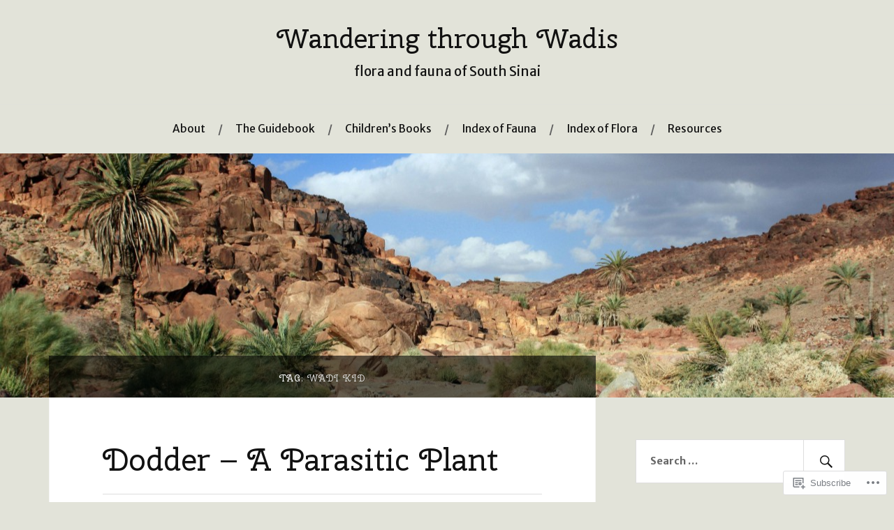

--- FILE ---
content_type: text/html; charset=UTF-8
request_url: https://wanderingthroughwadis.com/tag/wadi-kid/
body_size: 32404
content:
<!DOCTYPE html>
<html lang="en">
<head>
<meta charset="UTF-8">
<meta name="viewport" content="width=device-width, initial-scale=1">
<link rel="profile" href="http://gmpg.org/xfn/11">
<link rel="pingback" href="https://wanderingthroughwadis.com/xmlrpc.php">

<title>Wadi Kid &#8211; Wandering through Wadis</title>
<script type="text/javascript">
  WebFontConfig = {"google":{"families":["Cherry+Swash:r:latin,latin-ext","Merriweather+Sans:r,i,b,bi:latin,latin-ext"]},"api_url":"https:\/\/fonts-api.wp.com\/css"};
  (function() {
    var wf = document.createElement('script');
    wf.src = '/wp-content/plugins/custom-fonts/js/webfont.js';
    wf.type = 'text/javascript';
    wf.async = 'true';
    var s = document.getElementsByTagName('script')[0];
    s.parentNode.insertBefore(wf, s);
	})();
</script><style id="jetpack-custom-fonts-css">.wf-active body{font-family:"Merriweather Sans",sans-serif}.wf-active code, .wf-active kbd, .wf-active pre, .wf-active samp{font-family:"Merriweather Sans",sans-serif}.wf-active .main-navigation ul > li + li:before{font-family:"Merriweather Sans",sans-serif}.wf-active .entry-meta > span{font-family:"Merriweather Sans",sans-serif}.wf-active .page-links{font-family:"Merriweather Sans",sans-serif}.wf-active .tagcloud a, .wf-active .tags-links a{font-family:"Merriweather Sans",sans-serif}.wf-active .post-navigation span{font-family:"Merriweather Sans",sans-serif}.wf-active .entry-content{font-family:"Merriweather Sans",sans-serif}.wf-active .entry-content .more-link{font-family:"Merriweather Sans",sans-serif}.wf-active .entry-content blockquote cite{font-family:"Merriweather Sans",sans-serif}.wf-active code, .wf-active kbd, .wf-active pre{font-family:"Merriweather Sans",sans-serif}.wf-active .gallery-caption, .wf-active .wp-caption-text{font-family:"Merriweather Sans",sans-serif}.wf-active .entry-content fieldset legend{font-family:"Merriweather Sans",sans-serif}.wf-active .entry-content label{font-family:"Merriweather Sans",sans-serif}.wf-active .entry-content input, .wf-active .entry-content textarea{font-family:"Merriweather Sans",sans-serif}.wf-active .comments-title span a{font-family:"Merriweather Sans",sans-serif}.wf-active .comment-metadata, .wf-active .comment-reply-link{font-family:"Merriweather Sans",sans-serif}.wf-active .comment-navigation a{font-family:"Merriweather Sans",sans-serif}.wf-active .comment-respond form label{font-family:"Merriweather Sans",sans-serif}.wf-active .comment-respond input[type="text"], .wf-active .comment-respond textarea{font-family:"Merriweather Sans",sans-serif}.wf-active .comment-respond input[type="submit"]{font-family:"Merriweather Sans",sans-serif}.wf-active .comment-list #cancel-comment-reply-link{font-family:"Merriweather Sans",sans-serif}.wf-active .search-field{font-family:"Merriweather Sans",sans-serif}.wf-active .posts-navigation span{font-family:"Merriweather Sans",sans-serif}.wf-active #infinite-handle span{font-family:"Merriweather Sans",sans-serif}.wf-active .widget{font-family:"Merriweather Sans",sans-serif}.wf-active .widget_authors a strong, .wf-active .widget_recent_comments .comment-author-link, .wf-active .widget_recent_comments .comment-author-link a{font-family:"Merriweather Sans",sans-serif}.wf-active .widget .search-field{font-family:"Merriweather Sans",sans-serif}.wf-active .widget_recent_entries a, .wf-active .widget_recent_entries a:focus, .wf-active .widget_recent_entries a:hover, .wf-active .widget_recent_entries a:visited{font-family:"Merriweather Sans",sans-serif}.wf-active .widget_rss li a{font-family:"Merriweather Sans",sans-serif}.wf-active .site-info{font-family:"Merriweather Sans",sans-serif}@media screen and (max-width: 1000px){.wf-active .mobile-search .search-field{font-family:"Merriweather Sans",sans-serif}}.wf-active h1, .wf-active h2, .wf-active h3, .wf-active h4, .wf-active h5, .wf-active h6{font-family:"Cherry Swash",sans-serif;font-style:normal;font-weight:400}.wf-active .site-title{font-weight:400;font-style:normal}.wf-active .site-description{font-style:normal;font-weight:400}.wf-active .entry-title{font-weight:400;font-style:normal}.wf-active .post-navigation h4{font-weight:400;font-style:normal}.wf-active .entry-content h1, .wf-active .entry-content h2, .wf-active .entry-content h3, .wf-active .entry-content h4, .wf-active .entry-content h5{font-weight:400;font-style:normal}.wf-active .entry-content h6{font-weight:400;font-style:normal}.wf-active .entry-content h1{font-style:normal;font-weight:400}.wf-active .entry-content h2{font-style:normal;font-weight:400}.wf-active .entry-content h3{font-style:normal;font-weight:400}.wf-active .entry-content h4{font-style:normal;font-weight:400}.wf-active .entry-content h5{font-style:normal;font-weight:400}.wf-active .entry-content h6{font-family:"Cherry Swash",sans-serif;font-weight:400;font-style:normal}.wf-active .entry-content th{font-weight:400;font-style:normal}.wf-active .comment-reply-title, .wf-active .comments-title{font-weight:400;font-style:normal}.wf-active .page-title{font-family:"Cherry Swash",sans-serif;font-weight:400;font-style:normal}.wf-active .widget-title{font-family:"Cherry Swash",sans-serif;font-weight:400;font-style:normal}@media screen and (max-width: 600px){.wf-active .site-title{font-style:normal;font-weight:400}}@media screen and (max-width: 600px){.wf-active .entry-title{font-style:normal;font-weight:400}}@media screen and (max-width: 500px){.wf-active .comment-reply-title, .wf-active .comments-title{font-style:normal;font-weight:400}}@media screen and (max-width: 500px){.wf-active .entry-title{font-style:normal;font-weight:400}}@media screen and (max-width: 500px){.wf-active .entry-content h1{font-style:normal;font-weight:400}}@media screen and (max-width: 500px){.wf-active .entry-content h2{font-style:normal;font-weight:400}}@media screen and (max-width: 500px){.wf-active .entry-content h3{font-style:normal;font-weight:400}}@media screen and (max-width: 500px){.wf-active .entry-content h4{font-style:normal;font-weight:400}}@media screen and (max-width: 500px){.wf-active .entry-content h5{font-style:normal;font-weight:400}}@media screen and (max-width: 440px){.wf-active .comment-reply-title, .wf-active .comments-title{font-style:normal;font-weight:400}}@media screen and (max-width: 440px){.wf-active .entry-title{font-style:normal;font-weight:400}}</style>
<meta name='robots' content='max-image-preview:large' />

<!-- Async WordPress.com Remote Login -->
<script id="wpcom_remote_login_js">
var wpcom_remote_login_extra_auth = '';
function wpcom_remote_login_remove_dom_node_id( element_id ) {
	var dom_node = document.getElementById( element_id );
	if ( dom_node ) { dom_node.parentNode.removeChild( dom_node ); }
}
function wpcom_remote_login_remove_dom_node_classes( class_name ) {
	var dom_nodes = document.querySelectorAll( '.' + class_name );
	for ( var i = 0; i < dom_nodes.length; i++ ) {
		dom_nodes[ i ].parentNode.removeChild( dom_nodes[ i ] );
	}
}
function wpcom_remote_login_final_cleanup() {
	wpcom_remote_login_remove_dom_node_classes( "wpcom_remote_login_msg" );
	wpcom_remote_login_remove_dom_node_id( "wpcom_remote_login_key" );
	wpcom_remote_login_remove_dom_node_id( "wpcom_remote_login_validate" );
	wpcom_remote_login_remove_dom_node_id( "wpcom_remote_login_js" );
	wpcom_remote_login_remove_dom_node_id( "wpcom_request_access_iframe" );
	wpcom_remote_login_remove_dom_node_id( "wpcom_request_access_styles" );
}

// Watch for messages back from the remote login
window.addEventListener( "message", function( e ) {
	if ( e.origin === "https://r-login.wordpress.com" ) {
		var data = {};
		try {
			data = JSON.parse( e.data );
		} catch( e ) {
			wpcom_remote_login_final_cleanup();
			return;
		}

		if ( data.msg === 'LOGIN' ) {
			// Clean up the login check iframe
			wpcom_remote_login_remove_dom_node_id( "wpcom_remote_login_key" );

			var id_regex = new RegExp( /^[0-9]+$/ );
			var token_regex = new RegExp( /^.*|.*|.*$/ );
			if (
				token_regex.test( data.token )
				&& id_regex.test( data.wpcomid )
			) {
				// We have everything we need to ask for a login
				var script = document.createElement( "script" );
				script.setAttribute( "id", "wpcom_remote_login_validate" );
				script.src = '/remote-login.php?wpcom_remote_login=validate'
					+ '&wpcomid=' + data.wpcomid
					+ '&token=' + encodeURIComponent( data.token )
					+ '&host=' + window.location.protocol
					+ '//' + window.location.hostname
					+ '&postid=3110'
					+ '&is_singular=';
				document.body.appendChild( script );
			}

			return;
		}

		// Safari ITP, not logged in, so redirect
		if ( data.msg === 'LOGIN-REDIRECT' ) {
			window.location = 'https://wordpress.com/log-in?redirect_to=' + window.location.href;
			return;
		}

		// Safari ITP, storage access failed, remove the request
		if ( data.msg === 'LOGIN-REMOVE' ) {
			var css_zap = 'html { -webkit-transition: margin-top 1s; transition: margin-top 1s; } /* 9001 */ html { margin-top: 0 !important; } * html body { margin-top: 0 !important; } @media screen and ( max-width: 782px ) { html { margin-top: 0 !important; } * html body { margin-top: 0 !important; } }';
			var style_zap = document.createElement( 'style' );
			style_zap.type = 'text/css';
			style_zap.appendChild( document.createTextNode( css_zap ) );
			document.body.appendChild( style_zap );

			var e = document.getElementById( 'wpcom_request_access_iframe' );
			e.parentNode.removeChild( e );

			document.cookie = 'wordpress_com_login_access=denied; path=/; max-age=31536000';

			return;
		}

		// Safari ITP
		if ( data.msg === 'REQUEST_ACCESS' ) {
			console.log( 'request access: safari' );

			// Check ITP iframe enable/disable knob
			if ( wpcom_remote_login_extra_auth !== 'safari_itp_iframe' ) {
				return;
			}

			// If we are in a "private window" there is no ITP.
			var private_window = false;
			try {
				var opendb = window.openDatabase( null, null, null, null );
			} catch( e ) {
				private_window = true;
			}

			if ( private_window ) {
				console.log( 'private window' );
				return;
			}

			var iframe = document.createElement( 'iframe' );
			iframe.id = 'wpcom_request_access_iframe';
			iframe.setAttribute( 'scrolling', 'no' );
			iframe.setAttribute( 'sandbox', 'allow-storage-access-by-user-activation allow-scripts allow-same-origin allow-top-navigation-by-user-activation' );
			iframe.src = 'https://r-login.wordpress.com/remote-login.php?wpcom_remote_login=request_access&origin=' + encodeURIComponent( data.origin ) + '&wpcomid=' + encodeURIComponent( data.wpcomid );

			var css = 'html { -webkit-transition: margin-top 1s; transition: margin-top 1s; } /* 9001 */ html { margin-top: 46px !important; } * html body { margin-top: 46px !important; } @media screen and ( max-width: 660px ) { html { margin-top: 71px !important; } * html body { margin-top: 71px !important; } #wpcom_request_access_iframe { display: block; height: 71px !important; } } #wpcom_request_access_iframe { border: 0px; height: 46px; position: fixed; top: 0; left: 0; width: 100%; min-width: 100%; z-index: 99999; background: #23282d; } ';

			var style = document.createElement( 'style' );
			style.type = 'text/css';
			style.id = 'wpcom_request_access_styles';
			style.appendChild( document.createTextNode( css ) );
			document.body.appendChild( style );

			document.body.appendChild( iframe );
		}

		if ( data.msg === 'DONE' ) {
			wpcom_remote_login_final_cleanup();
		}
	}
}, false );

// Inject the remote login iframe after the page has had a chance to load
// more critical resources
window.addEventListener( "DOMContentLoaded", function( e ) {
	var iframe = document.createElement( "iframe" );
	iframe.style.display = "none";
	iframe.setAttribute( "scrolling", "no" );
	iframe.setAttribute( "id", "wpcom_remote_login_key" );
	iframe.src = "https://r-login.wordpress.com/remote-login.php"
		+ "?wpcom_remote_login=key"
		+ "&origin=aHR0cHM6Ly93YW5kZXJpbmd0aHJvdWdod2FkaXMuY29t"
		+ "&wpcomid=109448235"
		+ "&time=" + Math.floor( Date.now() / 1000 );
	document.body.appendChild( iframe );
}, false );
</script>
<link rel='dns-prefetch' href='//s0.wp.com' />
<link rel='dns-prefetch' href='//fonts-api.wp.com' />
<link rel="alternate" type="application/rss+xml" title="Wandering through Wadis &raquo; Feed" href="https://wanderingthroughwadis.com/feed/" />
<link rel="alternate" type="application/rss+xml" title="Wandering through Wadis &raquo; Comments Feed" href="https://wanderingthroughwadis.com/comments/feed/" />
<link rel="alternate" type="application/rss+xml" title="Wandering through Wadis &raquo; Wadi Kid Tag Feed" href="https://wanderingthroughwadis.com/tag/wadi-kid/feed/" />
	<script type="text/javascript">
		/* <![CDATA[ */
		function addLoadEvent(func) {
			var oldonload = window.onload;
			if (typeof window.onload != 'function') {
				window.onload = func;
			} else {
				window.onload = function () {
					oldonload();
					func();
				}
			}
		}
		/* ]]> */
	</script>
	<style id='wp-emoji-styles-inline-css'>

	img.wp-smiley, img.emoji {
		display: inline !important;
		border: none !important;
		box-shadow: none !important;
		height: 1em !important;
		width: 1em !important;
		margin: 0 0.07em !important;
		vertical-align: -0.1em !important;
		background: none !important;
		padding: 0 !important;
	}
/*# sourceURL=wp-emoji-styles-inline-css */
</style>
<link crossorigin='anonymous' rel='stylesheet' id='all-css-2-1' href='/wp-content/plugins/gutenberg-core/v22.4.0/build/styles/block-library/style.min.css?m=1768935615i&cssminify=yes' type='text/css' media='all' />
<style id='wp-block-library-inline-css'>
.has-text-align-justify {
	text-align:justify;
}
.has-text-align-justify{text-align:justify;}

/*# sourceURL=wp-block-library-inline-css */
</style><style id='wp-block-embed-inline-css'>
.wp-block-embed.alignleft,.wp-block-embed.alignright,.wp-block[data-align=left]>[data-type="core/embed"],.wp-block[data-align=right]>[data-type="core/embed"]{max-width:360px;width:100%}.wp-block-embed.alignleft .wp-block-embed__wrapper,.wp-block-embed.alignright .wp-block-embed__wrapper,.wp-block[data-align=left]>[data-type="core/embed"] .wp-block-embed__wrapper,.wp-block[data-align=right]>[data-type="core/embed"] .wp-block-embed__wrapper{min-width:280px}.wp-block-cover .wp-block-embed{min-height:240px;min-width:320px}.wp-block-group.is-layout-flex .wp-block-embed{flex:1 1 0%;min-width:0}.wp-block-embed{overflow-wrap:break-word}.wp-block-embed :where(figcaption){margin-bottom:1em;margin-top:.5em}.wp-block-embed iframe{max-width:100%}.wp-block-embed__wrapper{position:relative}.wp-embed-responsive .wp-has-aspect-ratio .wp-block-embed__wrapper:before{content:"";display:block;padding-top:50%}.wp-embed-responsive .wp-has-aspect-ratio iframe{bottom:0;height:100%;left:0;position:absolute;right:0;top:0;width:100%}.wp-embed-responsive .wp-embed-aspect-21-9 .wp-block-embed__wrapper:before{padding-top:42.85%}.wp-embed-responsive .wp-embed-aspect-18-9 .wp-block-embed__wrapper:before{padding-top:50%}.wp-embed-responsive .wp-embed-aspect-16-9 .wp-block-embed__wrapper:before{padding-top:56.25%}.wp-embed-responsive .wp-embed-aspect-4-3 .wp-block-embed__wrapper:before{padding-top:75%}.wp-embed-responsive .wp-embed-aspect-1-1 .wp-block-embed__wrapper:before{padding-top:100%}.wp-embed-responsive .wp-embed-aspect-9-16 .wp-block-embed__wrapper:before{padding-top:177.77%}.wp-embed-responsive .wp-embed-aspect-1-2 .wp-block-embed__wrapper:before{padding-top:200%}
/*# sourceURL=https://s0.wp.com/wp-content/plugins/gutenberg-core/v22.4.0/build/styles/block-library/embed/style.min.css */
</style>
<style id='wp-block-gallery-inline-css'>
.blocks-gallery-grid:not(.has-nested-images),.wp-block-gallery:not(.has-nested-images){display:flex;flex-wrap:wrap;list-style-type:none;margin:0;padding:0}.blocks-gallery-grid:not(.has-nested-images) .blocks-gallery-image,.blocks-gallery-grid:not(.has-nested-images) .blocks-gallery-item,.wp-block-gallery:not(.has-nested-images) .blocks-gallery-image,.wp-block-gallery:not(.has-nested-images) .blocks-gallery-item{display:flex;flex-direction:column;flex-grow:1;justify-content:center;margin:0 1em 1em 0;position:relative;width:calc(50% - 1em)}.blocks-gallery-grid:not(.has-nested-images) .blocks-gallery-image:nth-of-type(2n),.blocks-gallery-grid:not(.has-nested-images) .blocks-gallery-item:nth-of-type(2n),.wp-block-gallery:not(.has-nested-images) .blocks-gallery-image:nth-of-type(2n),.wp-block-gallery:not(.has-nested-images) .blocks-gallery-item:nth-of-type(2n){margin-right:0}.blocks-gallery-grid:not(.has-nested-images) .blocks-gallery-image figure,.blocks-gallery-grid:not(.has-nested-images) .blocks-gallery-item figure,.wp-block-gallery:not(.has-nested-images) .blocks-gallery-image figure,.wp-block-gallery:not(.has-nested-images) .blocks-gallery-item figure{align-items:flex-end;display:flex;height:100%;justify-content:flex-start;margin:0}.blocks-gallery-grid:not(.has-nested-images) .blocks-gallery-image img,.blocks-gallery-grid:not(.has-nested-images) .blocks-gallery-item img,.wp-block-gallery:not(.has-nested-images) .blocks-gallery-image img,.wp-block-gallery:not(.has-nested-images) .blocks-gallery-item img{display:block;height:auto;max-width:100%;width:auto}.blocks-gallery-grid:not(.has-nested-images) .blocks-gallery-image figcaption,.blocks-gallery-grid:not(.has-nested-images) .blocks-gallery-item figcaption,.wp-block-gallery:not(.has-nested-images) .blocks-gallery-image figcaption,.wp-block-gallery:not(.has-nested-images) .blocks-gallery-item figcaption{background:linear-gradient(0deg,#000000b3,#0000004d 70%,#0000);bottom:0;box-sizing:border-box;color:#fff;font-size:.8em;margin:0;max-height:100%;overflow:auto;padding:3em .77em .7em;position:absolute;text-align:center;width:100%;z-index:2}.blocks-gallery-grid:not(.has-nested-images) .blocks-gallery-image figcaption img,.blocks-gallery-grid:not(.has-nested-images) .blocks-gallery-item figcaption img,.wp-block-gallery:not(.has-nested-images) .blocks-gallery-image figcaption img,.wp-block-gallery:not(.has-nested-images) .blocks-gallery-item figcaption img{display:inline}.blocks-gallery-grid:not(.has-nested-images) figcaption,.wp-block-gallery:not(.has-nested-images) figcaption{flex-grow:1}.blocks-gallery-grid:not(.has-nested-images).is-cropped .blocks-gallery-image a,.blocks-gallery-grid:not(.has-nested-images).is-cropped .blocks-gallery-image img,.blocks-gallery-grid:not(.has-nested-images).is-cropped .blocks-gallery-item a,.blocks-gallery-grid:not(.has-nested-images).is-cropped .blocks-gallery-item img,.wp-block-gallery:not(.has-nested-images).is-cropped .blocks-gallery-image a,.wp-block-gallery:not(.has-nested-images).is-cropped .blocks-gallery-image img,.wp-block-gallery:not(.has-nested-images).is-cropped .blocks-gallery-item a,.wp-block-gallery:not(.has-nested-images).is-cropped .blocks-gallery-item img{flex:1;height:100%;object-fit:cover;width:100%}.blocks-gallery-grid:not(.has-nested-images).columns-1 .blocks-gallery-image,.blocks-gallery-grid:not(.has-nested-images).columns-1 .blocks-gallery-item,.wp-block-gallery:not(.has-nested-images).columns-1 .blocks-gallery-image,.wp-block-gallery:not(.has-nested-images).columns-1 .blocks-gallery-item{margin-right:0;width:100%}@media (min-width:600px){.blocks-gallery-grid:not(.has-nested-images).columns-3 .blocks-gallery-image,.blocks-gallery-grid:not(.has-nested-images).columns-3 .blocks-gallery-item,.wp-block-gallery:not(.has-nested-images).columns-3 .blocks-gallery-image,.wp-block-gallery:not(.has-nested-images).columns-3 .blocks-gallery-item{margin-right:1em;width:calc(33.33333% - .66667em)}.blocks-gallery-grid:not(.has-nested-images).columns-4 .blocks-gallery-image,.blocks-gallery-grid:not(.has-nested-images).columns-4 .blocks-gallery-item,.wp-block-gallery:not(.has-nested-images).columns-4 .blocks-gallery-image,.wp-block-gallery:not(.has-nested-images).columns-4 .blocks-gallery-item{margin-right:1em;width:calc(25% - .75em)}.blocks-gallery-grid:not(.has-nested-images).columns-5 .blocks-gallery-image,.blocks-gallery-grid:not(.has-nested-images).columns-5 .blocks-gallery-item,.wp-block-gallery:not(.has-nested-images).columns-5 .blocks-gallery-image,.wp-block-gallery:not(.has-nested-images).columns-5 .blocks-gallery-item{margin-right:1em;width:calc(20% - .8em)}.blocks-gallery-grid:not(.has-nested-images).columns-6 .blocks-gallery-image,.blocks-gallery-grid:not(.has-nested-images).columns-6 .blocks-gallery-item,.wp-block-gallery:not(.has-nested-images).columns-6 .blocks-gallery-image,.wp-block-gallery:not(.has-nested-images).columns-6 .blocks-gallery-item{margin-right:1em;width:calc(16.66667% - .83333em)}.blocks-gallery-grid:not(.has-nested-images).columns-7 .blocks-gallery-image,.blocks-gallery-grid:not(.has-nested-images).columns-7 .blocks-gallery-item,.wp-block-gallery:not(.has-nested-images).columns-7 .blocks-gallery-image,.wp-block-gallery:not(.has-nested-images).columns-7 .blocks-gallery-item{margin-right:1em;width:calc(14.28571% - .85714em)}.blocks-gallery-grid:not(.has-nested-images).columns-8 .blocks-gallery-image,.blocks-gallery-grid:not(.has-nested-images).columns-8 .blocks-gallery-item,.wp-block-gallery:not(.has-nested-images).columns-8 .blocks-gallery-image,.wp-block-gallery:not(.has-nested-images).columns-8 .blocks-gallery-item{margin-right:1em;width:calc(12.5% - .875em)}.blocks-gallery-grid:not(.has-nested-images).columns-1 .blocks-gallery-image:nth-of-type(1n),.blocks-gallery-grid:not(.has-nested-images).columns-1 .blocks-gallery-item:nth-of-type(1n),.blocks-gallery-grid:not(.has-nested-images).columns-2 .blocks-gallery-image:nth-of-type(2n),.blocks-gallery-grid:not(.has-nested-images).columns-2 .blocks-gallery-item:nth-of-type(2n),.blocks-gallery-grid:not(.has-nested-images).columns-3 .blocks-gallery-image:nth-of-type(3n),.blocks-gallery-grid:not(.has-nested-images).columns-3 .blocks-gallery-item:nth-of-type(3n),.blocks-gallery-grid:not(.has-nested-images).columns-4 .blocks-gallery-image:nth-of-type(4n),.blocks-gallery-grid:not(.has-nested-images).columns-4 .blocks-gallery-item:nth-of-type(4n),.blocks-gallery-grid:not(.has-nested-images).columns-5 .blocks-gallery-image:nth-of-type(5n),.blocks-gallery-grid:not(.has-nested-images).columns-5 .blocks-gallery-item:nth-of-type(5n),.blocks-gallery-grid:not(.has-nested-images).columns-6 .blocks-gallery-image:nth-of-type(6n),.blocks-gallery-grid:not(.has-nested-images).columns-6 .blocks-gallery-item:nth-of-type(6n),.blocks-gallery-grid:not(.has-nested-images).columns-7 .blocks-gallery-image:nth-of-type(7n),.blocks-gallery-grid:not(.has-nested-images).columns-7 .blocks-gallery-item:nth-of-type(7n),.blocks-gallery-grid:not(.has-nested-images).columns-8 .blocks-gallery-image:nth-of-type(8n),.blocks-gallery-grid:not(.has-nested-images).columns-8 .blocks-gallery-item:nth-of-type(8n),.wp-block-gallery:not(.has-nested-images).columns-1 .blocks-gallery-image:nth-of-type(1n),.wp-block-gallery:not(.has-nested-images).columns-1 .blocks-gallery-item:nth-of-type(1n),.wp-block-gallery:not(.has-nested-images).columns-2 .blocks-gallery-image:nth-of-type(2n),.wp-block-gallery:not(.has-nested-images).columns-2 .blocks-gallery-item:nth-of-type(2n),.wp-block-gallery:not(.has-nested-images).columns-3 .blocks-gallery-image:nth-of-type(3n),.wp-block-gallery:not(.has-nested-images).columns-3 .blocks-gallery-item:nth-of-type(3n),.wp-block-gallery:not(.has-nested-images).columns-4 .blocks-gallery-image:nth-of-type(4n),.wp-block-gallery:not(.has-nested-images).columns-4 .blocks-gallery-item:nth-of-type(4n),.wp-block-gallery:not(.has-nested-images).columns-5 .blocks-gallery-image:nth-of-type(5n),.wp-block-gallery:not(.has-nested-images).columns-5 .blocks-gallery-item:nth-of-type(5n),.wp-block-gallery:not(.has-nested-images).columns-6 .blocks-gallery-image:nth-of-type(6n),.wp-block-gallery:not(.has-nested-images).columns-6 .blocks-gallery-item:nth-of-type(6n),.wp-block-gallery:not(.has-nested-images).columns-7 .blocks-gallery-image:nth-of-type(7n),.wp-block-gallery:not(.has-nested-images).columns-7 .blocks-gallery-item:nth-of-type(7n),.wp-block-gallery:not(.has-nested-images).columns-8 .blocks-gallery-image:nth-of-type(8n),.wp-block-gallery:not(.has-nested-images).columns-8 .blocks-gallery-item:nth-of-type(8n){margin-right:0}}.blocks-gallery-grid:not(.has-nested-images) .blocks-gallery-image:last-child,.blocks-gallery-grid:not(.has-nested-images) .blocks-gallery-item:last-child,.wp-block-gallery:not(.has-nested-images) .blocks-gallery-image:last-child,.wp-block-gallery:not(.has-nested-images) .blocks-gallery-item:last-child{margin-right:0}.blocks-gallery-grid:not(.has-nested-images).alignleft,.blocks-gallery-grid:not(.has-nested-images).alignright,.wp-block-gallery:not(.has-nested-images).alignleft,.wp-block-gallery:not(.has-nested-images).alignright{max-width:420px;width:100%}.blocks-gallery-grid:not(.has-nested-images).aligncenter .blocks-gallery-item figure,.wp-block-gallery:not(.has-nested-images).aligncenter .blocks-gallery-item figure{justify-content:center}.wp-block-gallery:not(.is-cropped) .blocks-gallery-item{align-self:flex-start}figure.wp-block-gallery.has-nested-images{align-items:normal}.wp-block-gallery.has-nested-images figure.wp-block-image:not(#individual-image){margin:0;width:calc(50% - var(--wp--style--unstable-gallery-gap, 16px)/2)}.wp-block-gallery.has-nested-images figure.wp-block-image{box-sizing:border-box;display:flex;flex-direction:column;flex-grow:1;justify-content:center;max-width:100%;position:relative}.wp-block-gallery.has-nested-images figure.wp-block-image>a,.wp-block-gallery.has-nested-images figure.wp-block-image>div{flex-direction:column;flex-grow:1;margin:0}.wp-block-gallery.has-nested-images figure.wp-block-image img{display:block;height:auto;max-width:100%!important;width:auto}.wp-block-gallery.has-nested-images figure.wp-block-image figcaption,.wp-block-gallery.has-nested-images figure.wp-block-image:has(figcaption):before{bottom:0;left:0;max-height:100%;position:absolute;right:0}.wp-block-gallery.has-nested-images figure.wp-block-image:has(figcaption):before{backdrop-filter:blur(3px);content:"";height:100%;-webkit-mask-image:linear-gradient(0deg,#000 20%,#0000);mask-image:linear-gradient(0deg,#000 20%,#0000);max-height:40%;pointer-events:none}.wp-block-gallery.has-nested-images figure.wp-block-image figcaption{box-sizing:border-box;color:#fff;font-size:13px;margin:0;overflow:auto;padding:1em;text-align:center;text-shadow:0 0 1.5px #000}.wp-block-gallery.has-nested-images figure.wp-block-image figcaption::-webkit-scrollbar{height:12px;width:12px}.wp-block-gallery.has-nested-images figure.wp-block-image figcaption::-webkit-scrollbar-track{background-color:initial}.wp-block-gallery.has-nested-images figure.wp-block-image figcaption::-webkit-scrollbar-thumb{background-clip:padding-box;background-color:initial;border:3px solid #0000;border-radius:8px}.wp-block-gallery.has-nested-images figure.wp-block-image figcaption:focus-within::-webkit-scrollbar-thumb,.wp-block-gallery.has-nested-images figure.wp-block-image figcaption:focus::-webkit-scrollbar-thumb,.wp-block-gallery.has-nested-images figure.wp-block-image figcaption:hover::-webkit-scrollbar-thumb{background-color:#fffc}.wp-block-gallery.has-nested-images figure.wp-block-image figcaption{scrollbar-color:#0000 #0000;scrollbar-gutter:stable both-edges;scrollbar-width:thin}.wp-block-gallery.has-nested-images figure.wp-block-image figcaption:focus,.wp-block-gallery.has-nested-images figure.wp-block-image figcaption:focus-within,.wp-block-gallery.has-nested-images figure.wp-block-image figcaption:hover{scrollbar-color:#fffc #0000}.wp-block-gallery.has-nested-images figure.wp-block-image figcaption{will-change:transform}@media (hover:none){.wp-block-gallery.has-nested-images figure.wp-block-image figcaption{scrollbar-color:#fffc #0000}}.wp-block-gallery.has-nested-images figure.wp-block-image figcaption{background:linear-gradient(0deg,#0006,#0000)}.wp-block-gallery.has-nested-images figure.wp-block-image figcaption img{display:inline}.wp-block-gallery.has-nested-images figure.wp-block-image figcaption a{color:inherit}.wp-block-gallery.has-nested-images figure.wp-block-image.has-custom-border img{box-sizing:border-box}.wp-block-gallery.has-nested-images figure.wp-block-image.has-custom-border>a,.wp-block-gallery.has-nested-images figure.wp-block-image.has-custom-border>div,.wp-block-gallery.has-nested-images figure.wp-block-image.is-style-rounded>a,.wp-block-gallery.has-nested-images figure.wp-block-image.is-style-rounded>div{flex:1 1 auto}.wp-block-gallery.has-nested-images figure.wp-block-image.has-custom-border figcaption,.wp-block-gallery.has-nested-images figure.wp-block-image.is-style-rounded figcaption{background:none;color:inherit;flex:initial;margin:0;padding:10px 10px 9px;position:relative;text-shadow:none}.wp-block-gallery.has-nested-images figure.wp-block-image.has-custom-border:before,.wp-block-gallery.has-nested-images figure.wp-block-image.is-style-rounded:before{content:none}.wp-block-gallery.has-nested-images figcaption{flex-basis:100%;flex-grow:1;text-align:center}.wp-block-gallery.has-nested-images:not(.is-cropped) figure.wp-block-image:not(#individual-image){margin-bottom:auto;margin-top:0}.wp-block-gallery.has-nested-images.is-cropped figure.wp-block-image:not(#individual-image){align-self:inherit}.wp-block-gallery.has-nested-images.is-cropped figure.wp-block-image:not(#individual-image)>a,.wp-block-gallery.has-nested-images.is-cropped figure.wp-block-image:not(#individual-image)>div:not(.components-drop-zone){display:flex}.wp-block-gallery.has-nested-images.is-cropped figure.wp-block-image:not(#individual-image) a,.wp-block-gallery.has-nested-images.is-cropped figure.wp-block-image:not(#individual-image) img{flex:1 0 0%;height:100%;object-fit:cover;width:100%}.wp-block-gallery.has-nested-images.columns-1 figure.wp-block-image:not(#individual-image){width:100%}@media (min-width:600px){.wp-block-gallery.has-nested-images.columns-3 figure.wp-block-image:not(#individual-image){width:calc(33.33333% - var(--wp--style--unstable-gallery-gap, 16px)*.66667)}.wp-block-gallery.has-nested-images.columns-4 figure.wp-block-image:not(#individual-image){width:calc(25% - var(--wp--style--unstable-gallery-gap, 16px)*.75)}.wp-block-gallery.has-nested-images.columns-5 figure.wp-block-image:not(#individual-image){width:calc(20% - var(--wp--style--unstable-gallery-gap, 16px)*.8)}.wp-block-gallery.has-nested-images.columns-6 figure.wp-block-image:not(#individual-image){width:calc(16.66667% - var(--wp--style--unstable-gallery-gap, 16px)*.83333)}.wp-block-gallery.has-nested-images.columns-7 figure.wp-block-image:not(#individual-image){width:calc(14.28571% - var(--wp--style--unstable-gallery-gap, 16px)*.85714)}.wp-block-gallery.has-nested-images.columns-8 figure.wp-block-image:not(#individual-image){width:calc(12.5% - var(--wp--style--unstable-gallery-gap, 16px)*.875)}.wp-block-gallery.has-nested-images.columns-default figure.wp-block-image:not(#individual-image){width:calc(33.33% - var(--wp--style--unstable-gallery-gap, 16px)*.66667)}.wp-block-gallery.has-nested-images.columns-default figure.wp-block-image:not(#individual-image):first-child:nth-last-child(2),.wp-block-gallery.has-nested-images.columns-default figure.wp-block-image:not(#individual-image):first-child:nth-last-child(2)~figure.wp-block-image:not(#individual-image){width:calc(50% - var(--wp--style--unstable-gallery-gap, 16px)*.5)}.wp-block-gallery.has-nested-images.columns-default figure.wp-block-image:not(#individual-image):first-child:last-child{width:100%}}.wp-block-gallery.has-nested-images.alignleft,.wp-block-gallery.has-nested-images.alignright{max-width:420px;width:100%}.wp-block-gallery.has-nested-images.aligncenter{justify-content:center}
/*# sourceURL=https://s0.wp.com/wp-content/plugins/gutenberg-core/v22.4.0/build/styles/block-library/gallery/style.min.css */
</style>
<style id='wp-block-image-inline-css'>
.wp-block-image>a,.wp-block-image>figure>a{display:inline-block}.wp-block-image img{box-sizing:border-box;height:auto;max-width:100%;vertical-align:bottom}@media not (prefers-reduced-motion){.wp-block-image img.hide{visibility:hidden}.wp-block-image img.show{animation:show-content-image .4s}}.wp-block-image[style*=border-radius] img,.wp-block-image[style*=border-radius]>a{border-radius:inherit}.wp-block-image.has-custom-border img{box-sizing:border-box}.wp-block-image.aligncenter{text-align:center}.wp-block-image.alignfull>a,.wp-block-image.alignwide>a{width:100%}.wp-block-image.alignfull img,.wp-block-image.alignwide img{height:auto;width:100%}.wp-block-image .aligncenter,.wp-block-image .alignleft,.wp-block-image .alignright,.wp-block-image.aligncenter,.wp-block-image.alignleft,.wp-block-image.alignright{display:table}.wp-block-image .aligncenter>figcaption,.wp-block-image .alignleft>figcaption,.wp-block-image .alignright>figcaption,.wp-block-image.aligncenter>figcaption,.wp-block-image.alignleft>figcaption,.wp-block-image.alignright>figcaption{caption-side:bottom;display:table-caption}.wp-block-image .alignleft{float:left;margin:.5em 1em .5em 0}.wp-block-image .alignright{float:right;margin:.5em 0 .5em 1em}.wp-block-image .aligncenter{margin-left:auto;margin-right:auto}.wp-block-image :where(figcaption){margin-bottom:1em;margin-top:.5em}.wp-block-image.is-style-circle-mask img{border-radius:9999px}@supports ((-webkit-mask-image:none) or (mask-image:none)) or (-webkit-mask-image:none){.wp-block-image.is-style-circle-mask img{border-radius:0;-webkit-mask-image:url('data:image/svg+xml;utf8,<svg viewBox="0 0 100 100" xmlns="http://www.w3.org/2000/svg"><circle cx="50" cy="50" r="50"/></svg>');mask-image:url('data:image/svg+xml;utf8,<svg viewBox="0 0 100 100" xmlns="http://www.w3.org/2000/svg"><circle cx="50" cy="50" r="50"/></svg>');mask-mode:alpha;-webkit-mask-position:center;mask-position:center;-webkit-mask-repeat:no-repeat;mask-repeat:no-repeat;-webkit-mask-size:contain;mask-size:contain}}:root :where(.wp-block-image.is-style-rounded img,.wp-block-image .is-style-rounded img){border-radius:9999px}.wp-block-image figure{margin:0}.wp-lightbox-container{display:flex;flex-direction:column;position:relative}.wp-lightbox-container img{cursor:zoom-in}.wp-lightbox-container img:hover+button{opacity:1}.wp-lightbox-container button{align-items:center;backdrop-filter:blur(16px) saturate(180%);background-color:#5a5a5a40;border:none;border-radius:4px;cursor:zoom-in;display:flex;height:20px;justify-content:center;opacity:0;padding:0;position:absolute;right:16px;text-align:center;top:16px;width:20px;z-index:100}@media not (prefers-reduced-motion){.wp-lightbox-container button{transition:opacity .2s ease}}.wp-lightbox-container button:focus-visible{outline:3px auto #5a5a5a40;outline:3px auto -webkit-focus-ring-color;outline-offset:3px}.wp-lightbox-container button:hover{cursor:pointer;opacity:1}.wp-lightbox-container button:focus{opacity:1}.wp-lightbox-container button:focus,.wp-lightbox-container button:hover,.wp-lightbox-container button:not(:hover):not(:active):not(.has-background){background-color:#5a5a5a40;border:none}.wp-lightbox-overlay{box-sizing:border-box;cursor:zoom-out;height:100vh;left:0;overflow:hidden;position:fixed;top:0;visibility:hidden;width:100%;z-index:100000}.wp-lightbox-overlay .close-button{align-items:center;cursor:pointer;display:flex;justify-content:center;min-height:40px;min-width:40px;padding:0;position:absolute;right:calc(env(safe-area-inset-right) + 16px);top:calc(env(safe-area-inset-top) + 16px);z-index:5000000}.wp-lightbox-overlay .close-button:focus,.wp-lightbox-overlay .close-button:hover,.wp-lightbox-overlay .close-button:not(:hover):not(:active):not(.has-background){background:none;border:none}.wp-lightbox-overlay .lightbox-image-container{height:var(--wp--lightbox-container-height);left:50%;overflow:hidden;position:absolute;top:50%;transform:translate(-50%,-50%);transform-origin:top left;width:var(--wp--lightbox-container-width);z-index:9999999999}.wp-lightbox-overlay .wp-block-image{align-items:center;box-sizing:border-box;display:flex;height:100%;justify-content:center;margin:0;position:relative;transform-origin:0 0;width:100%;z-index:3000000}.wp-lightbox-overlay .wp-block-image img{height:var(--wp--lightbox-image-height);min-height:var(--wp--lightbox-image-height);min-width:var(--wp--lightbox-image-width);width:var(--wp--lightbox-image-width)}.wp-lightbox-overlay .wp-block-image figcaption{display:none}.wp-lightbox-overlay button{background:none;border:none}.wp-lightbox-overlay .scrim{background-color:#fff;height:100%;opacity:.9;position:absolute;width:100%;z-index:2000000}.wp-lightbox-overlay.active{visibility:visible}@media not (prefers-reduced-motion){.wp-lightbox-overlay.active{animation:turn-on-visibility .25s both}.wp-lightbox-overlay.active img{animation:turn-on-visibility .35s both}.wp-lightbox-overlay.show-closing-animation:not(.active){animation:turn-off-visibility .35s both}.wp-lightbox-overlay.show-closing-animation:not(.active) img{animation:turn-off-visibility .25s both}.wp-lightbox-overlay.zoom.active{animation:none;opacity:1;visibility:visible}.wp-lightbox-overlay.zoom.active .lightbox-image-container{animation:lightbox-zoom-in .4s}.wp-lightbox-overlay.zoom.active .lightbox-image-container img{animation:none}.wp-lightbox-overlay.zoom.active .scrim{animation:turn-on-visibility .4s forwards}.wp-lightbox-overlay.zoom.show-closing-animation:not(.active){animation:none}.wp-lightbox-overlay.zoom.show-closing-animation:not(.active) .lightbox-image-container{animation:lightbox-zoom-out .4s}.wp-lightbox-overlay.zoom.show-closing-animation:not(.active) .lightbox-image-container img{animation:none}.wp-lightbox-overlay.zoom.show-closing-animation:not(.active) .scrim{animation:turn-off-visibility .4s forwards}}@keyframes show-content-image{0%{visibility:hidden}99%{visibility:hidden}to{visibility:visible}}@keyframes turn-on-visibility{0%{opacity:0}to{opacity:1}}@keyframes turn-off-visibility{0%{opacity:1;visibility:visible}99%{opacity:0;visibility:visible}to{opacity:0;visibility:hidden}}@keyframes lightbox-zoom-in{0%{transform:translate(calc((-100vw + var(--wp--lightbox-scrollbar-width))/2 + var(--wp--lightbox-initial-left-position)),calc(-50vh + var(--wp--lightbox-initial-top-position))) scale(var(--wp--lightbox-scale))}to{transform:translate(-50%,-50%) scale(1)}}@keyframes lightbox-zoom-out{0%{transform:translate(-50%,-50%) scale(1);visibility:visible}99%{visibility:visible}to{transform:translate(calc((-100vw + var(--wp--lightbox-scrollbar-width))/2 + var(--wp--lightbox-initial-left-position)),calc(-50vh + var(--wp--lightbox-initial-top-position))) scale(var(--wp--lightbox-scale));visibility:hidden}}
/*# sourceURL=https://s0.wp.com/wp-content/plugins/gutenberg-core/v22.4.0/build/styles/block-library/image/style.min.css */
</style>
<style id='wp-block-paragraph-inline-css'>
.is-small-text{font-size:.875em}.is-regular-text{font-size:1em}.is-large-text{font-size:2.25em}.is-larger-text{font-size:3em}.has-drop-cap:not(:focus):first-letter{float:left;font-size:8.4em;font-style:normal;font-weight:100;line-height:.68;margin:.05em .1em 0 0;text-transform:uppercase}body.rtl .has-drop-cap:not(:focus):first-letter{float:none;margin-left:.1em}p.has-drop-cap.has-background{overflow:hidden}:root :where(p.has-background){padding:1.25em 2.375em}:where(p.has-text-color:not(.has-link-color)) a{color:inherit}p.has-text-align-left[style*="writing-mode:vertical-lr"],p.has-text-align-right[style*="writing-mode:vertical-rl"]{rotate:180deg}
/*# sourceURL=https://s0.wp.com/wp-content/plugins/gutenberg-core/v22.4.0/build/styles/block-library/paragraph/style.min.css */
</style>
<style id='global-styles-inline-css'>
:root{--wp--preset--aspect-ratio--square: 1;--wp--preset--aspect-ratio--4-3: 4/3;--wp--preset--aspect-ratio--3-4: 3/4;--wp--preset--aspect-ratio--3-2: 3/2;--wp--preset--aspect-ratio--2-3: 2/3;--wp--preset--aspect-ratio--16-9: 16/9;--wp--preset--aspect-ratio--9-16: 9/16;--wp--preset--color--black: #000000;--wp--preset--color--cyan-bluish-gray: #abb8c3;--wp--preset--color--white: #ffffff;--wp--preset--color--pale-pink: #f78da7;--wp--preset--color--vivid-red: #cf2e2e;--wp--preset--color--luminous-vivid-orange: #ff6900;--wp--preset--color--luminous-vivid-amber: #fcb900;--wp--preset--color--light-green-cyan: #7bdcb5;--wp--preset--color--vivid-green-cyan: #00d084;--wp--preset--color--pale-cyan-blue: #8ed1fc;--wp--preset--color--vivid-cyan-blue: #0693e3;--wp--preset--color--vivid-purple: #9b51e0;--wp--preset--gradient--vivid-cyan-blue-to-vivid-purple: linear-gradient(135deg,rgb(6,147,227) 0%,rgb(155,81,224) 100%);--wp--preset--gradient--light-green-cyan-to-vivid-green-cyan: linear-gradient(135deg,rgb(122,220,180) 0%,rgb(0,208,130) 100%);--wp--preset--gradient--luminous-vivid-amber-to-luminous-vivid-orange: linear-gradient(135deg,rgb(252,185,0) 0%,rgb(255,105,0) 100%);--wp--preset--gradient--luminous-vivid-orange-to-vivid-red: linear-gradient(135deg,rgb(255,105,0) 0%,rgb(207,46,46) 100%);--wp--preset--gradient--very-light-gray-to-cyan-bluish-gray: linear-gradient(135deg,rgb(238,238,238) 0%,rgb(169,184,195) 100%);--wp--preset--gradient--cool-to-warm-spectrum: linear-gradient(135deg,rgb(74,234,220) 0%,rgb(151,120,209) 20%,rgb(207,42,186) 40%,rgb(238,44,130) 60%,rgb(251,105,98) 80%,rgb(254,248,76) 100%);--wp--preset--gradient--blush-light-purple: linear-gradient(135deg,rgb(255,206,236) 0%,rgb(152,150,240) 100%);--wp--preset--gradient--blush-bordeaux: linear-gradient(135deg,rgb(254,205,165) 0%,rgb(254,45,45) 50%,rgb(107,0,62) 100%);--wp--preset--gradient--luminous-dusk: linear-gradient(135deg,rgb(255,203,112) 0%,rgb(199,81,192) 50%,rgb(65,88,208) 100%);--wp--preset--gradient--pale-ocean: linear-gradient(135deg,rgb(255,245,203) 0%,rgb(182,227,212) 50%,rgb(51,167,181) 100%);--wp--preset--gradient--electric-grass: linear-gradient(135deg,rgb(202,248,128) 0%,rgb(113,206,126) 100%);--wp--preset--gradient--midnight: linear-gradient(135deg,rgb(2,3,129) 0%,rgb(40,116,252) 100%);--wp--preset--font-size--small: 13px;--wp--preset--font-size--medium: 20px;--wp--preset--font-size--large: 36px;--wp--preset--font-size--x-large: 42px;--wp--preset--font-family--albert-sans: 'Albert Sans', sans-serif;--wp--preset--font-family--alegreya: Alegreya, serif;--wp--preset--font-family--arvo: Arvo, serif;--wp--preset--font-family--bodoni-moda: 'Bodoni Moda', serif;--wp--preset--font-family--bricolage-grotesque: 'Bricolage Grotesque', sans-serif;--wp--preset--font-family--cabin: Cabin, sans-serif;--wp--preset--font-family--chivo: Chivo, sans-serif;--wp--preset--font-family--commissioner: Commissioner, sans-serif;--wp--preset--font-family--cormorant: Cormorant, serif;--wp--preset--font-family--courier-prime: 'Courier Prime', monospace;--wp--preset--font-family--crimson-pro: 'Crimson Pro', serif;--wp--preset--font-family--dm-mono: 'DM Mono', monospace;--wp--preset--font-family--dm-sans: 'DM Sans', sans-serif;--wp--preset--font-family--dm-serif-display: 'DM Serif Display', serif;--wp--preset--font-family--domine: Domine, serif;--wp--preset--font-family--eb-garamond: 'EB Garamond', serif;--wp--preset--font-family--epilogue: Epilogue, sans-serif;--wp--preset--font-family--fahkwang: Fahkwang, sans-serif;--wp--preset--font-family--figtree: Figtree, sans-serif;--wp--preset--font-family--fira-sans: 'Fira Sans', sans-serif;--wp--preset--font-family--fjalla-one: 'Fjalla One', sans-serif;--wp--preset--font-family--fraunces: Fraunces, serif;--wp--preset--font-family--gabarito: Gabarito, system-ui;--wp--preset--font-family--ibm-plex-mono: 'IBM Plex Mono', monospace;--wp--preset--font-family--ibm-plex-sans: 'IBM Plex Sans', sans-serif;--wp--preset--font-family--ibarra-real-nova: 'Ibarra Real Nova', serif;--wp--preset--font-family--instrument-serif: 'Instrument Serif', serif;--wp--preset--font-family--inter: Inter, sans-serif;--wp--preset--font-family--josefin-sans: 'Josefin Sans', sans-serif;--wp--preset--font-family--jost: Jost, sans-serif;--wp--preset--font-family--libre-baskerville: 'Libre Baskerville', serif;--wp--preset--font-family--libre-franklin: 'Libre Franklin', sans-serif;--wp--preset--font-family--literata: Literata, serif;--wp--preset--font-family--lora: Lora, serif;--wp--preset--font-family--merriweather: Merriweather, serif;--wp--preset--font-family--montserrat: Montserrat, sans-serif;--wp--preset--font-family--newsreader: Newsreader, serif;--wp--preset--font-family--noto-sans-mono: 'Noto Sans Mono', sans-serif;--wp--preset--font-family--nunito: Nunito, sans-serif;--wp--preset--font-family--open-sans: 'Open Sans', sans-serif;--wp--preset--font-family--overpass: Overpass, sans-serif;--wp--preset--font-family--pt-serif: 'PT Serif', serif;--wp--preset--font-family--petrona: Petrona, serif;--wp--preset--font-family--piazzolla: Piazzolla, serif;--wp--preset--font-family--playfair-display: 'Playfair Display', serif;--wp--preset--font-family--plus-jakarta-sans: 'Plus Jakarta Sans', sans-serif;--wp--preset--font-family--poppins: Poppins, sans-serif;--wp--preset--font-family--raleway: Raleway, sans-serif;--wp--preset--font-family--roboto: Roboto, sans-serif;--wp--preset--font-family--roboto-slab: 'Roboto Slab', serif;--wp--preset--font-family--rubik: Rubik, sans-serif;--wp--preset--font-family--rufina: Rufina, serif;--wp--preset--font-family--sora: Sora, sans-serif;--wp--preset--font-family--source-sans-3: 'Source Sans 3', sans-serif;--wp--preset--font-family--source-serif-4: 'Source Serif 4', serif;--wp--preset--font-family--space-mono: 'Space Mono', monospace;--wp--preset--font-family--syne: Syne, sans-serif;--wp--preset--font-family--texturina: Texturina, serif;--wp--preset--font-family--urbanist: Urbanist, sans-serif;--wp--preset--font-family--work-sans: 'Work Sans', sans-serif;--wp--preset--spacing--20: 0.44rem;--wp--preset--spacing--30: 0.67rem;--wp--preset--spacing--40: 1rem;--wp--preset--spacing--50: 1.5rem;--wp--preset--spacing--60: 2.25rem;--wp--preset--spacing--70: 3.38rem;--wp--preset--spacing--80: 5.06rem;--wp--preset--shadow--natural: 6px 6px 9px rgba(0, 0, 0, 0.2);--wp--preset--shadow--deep: 12px 12px 50px rgba(0, 0, 0, 0.4);--wp--preset--shadow--sharp: 6px 6px 0px rgba(0, 0, 0, 0.2);--wp--preset--shadow--outlined: 6px 6px 0px -3px rgb(255, 255, 255), 6px 6px rgb(0, 0, 0);--wp--preset--shadow--crisp: 6px 6px 0px rgb(0, 0, 0);}:where(body) { margin: 0; }:where(.is-layout-flex){gap: 0.5em;}:where(.is-layout-grid){gap: 0.5em;}body .is-layout-flex{display: flex;}.is-layout-flex{flex-wrap: wrap;align-items: center;}.is-layout-flex > :is(*, div){margin: 0;}body .is-layout-grid{display: grid;}.is-layout-grid > :is(*, div){margin: 0;}body{padding-top: 0px;padding-right: 0px;padding-bottom: 0px;padding-left: 0px;}:root :where(.wp-element-button, .wp-block-button__link){background-color: #32373c;border-width: 0;color: #fff;font-family: inherit;font-size: inherit;font-style: inherit;font-weight: inherit;letter-spacing: inherit;line-height: inherit;padding-top: calc(0.667em + 2px);padding-right: calc(1.333em + 2px);padding-bottom: calc(0.667em + 2px);padding-left: calc(1.333em + 2px);text-decoration: none;text-transform: inherit;}.has-black-color{color: var(--wp--preset--color--black) !important;}.has-cyan-bluish-gray-color{color: var(--wp--preset--color--cyan-bluish-gray) !important;}.has-white-color{color: var(--wp--preset--color--white) !important;}.has-pale-pink-color{color: var(--wp--preset--color--pale-pink) !important;}.has-vivid-red-color{color: var(--wp--preset--color--vivid-red) !important;}.has-luminous-vivid-orange-color{color: var(--wp--preset--color--luminous-vivid-orange) !important;}.has-luminous-vivid-amber-color{color: var(--wp--preset--color--luminous-vivid-amber) !important;}.has-light-green-cyan-color{color: var(--wp--preset--color--light-green-cyan) !important;}.has-vivid-green-cyan-color{color: var(--wp--preset--color--vivid-green-cyan) !important;}.has-pale-cyan-blue-color{color: var(--wp--preset--color--pale-cyan-blue) !important;}.has-vivid-cyan-blue-color{color: var(--wp--preset--color--vivid-cyan-blue) !important;}.has-vivid-purple-color{color: var(--wp--preset--color--vivid-purple) !important;}.has-black-background-color{background-color: var(--wp--preset--color--black) !important;}.has-cyan-bluish-gray-background-color{background-color: var(--wp--preset--color--cyan-bluish-gray) !important;}.has-white-background-color{background-color: var(--wp--preset--color--white) !important;}.has-pale-pink-background-color{background-color: var(--wp--preset--color--pale-pink) !important;}.has-vivid-red-background-color{background-color: var(--wp--preset--color--vivid-red) !important;}.has-luminous-vivid-orange-background-color{background-color: var(--wp--preset--color--luminous-vivid-orange) !important;}.has-luminous-vivid-amber-background-color{background-color: var(--wp--preset--color--luminous-vivid-amber) !important;}.has-light-green-cyan-background-color{background-color: var(--wp--preset--color--light-green-cyan) !important;}.has-vivid-green-cyan-background-color{background-color: var(--wp--preset--color--vivid-green-cyan) !important;}.has-pale-cyan-blue-background-color{background-color: var(--wp--preset--color--pale-cyan-blue) !important;}.has-vivid-cyan-blue-background-color{background-color: var(--wp--preset--color--vivid-cyan-blue) !important;}.has-vivid-purple-background-color{background-color: var(--wp--preset--color--vivid-purple) !important;}.has-black-border-color{border-color: var(--wp--preset--color--black) !important;}.has-cyan-bluish-gray-border-color{border-color: var(--wp--preset--color--cyan-bluish-gray) !important;}.has-white-border-color{border-color: var(--wp--preset--color--white) !important;}.has-pale-pink-border-color{border-color: var(--wp--preset--color--pale-pink) !important;}.has-vivid-red-border-color{border-color: var(--wp--preset--color--vivid-red) !important;}.has-luminous-vivid-orange-border-color{border-color: var(--wp--preset--color--luminous-vivid-orange) !important;}.has-luminous-vivid-amber-border-color{border-color: var(--wp--preset--color--luminous-vivid-amber) !important;}.has-light-green-cyan-border-color{border-color: var(--wp--preset--color--light-green-cyan) !important;}.has-vivid-green-cyan-border-color{border-color: var(--wp--preset--color--vivid-green-cyan) !important;}.has-pale-cyan-blue-border-color{border-color: var(--wp--preset--color--pale-cyan-blue) !important;}.has-vivid-cyan-blue-border-color{border-color: var(--wp--preset--color--vivid-cyan-blue) !important;}.has-vivid-purple-border-color{border-color: var(--wp--preset--color--vivid-purple) !important;}.has-vivid-cyan-blue-to-vivid-purple-gradient-background{background: var(--wp--preset--gradient--vivid-cyan-blue-to-vivid-purple) !important;}.has-light-green-cyan-to-vivid-green-cyan-gradient-background{background: var(--wp--preset--gradient--light-green-cyan-to-vivid-green-cyan) !important;}.has-luminous-vivid-amber-to-luminous-vivid-orange-gradient-background{background: var(--wp--preset--gradient--luminous-vivid-amber-to-luminous-vivid-orange) !important;}.has-luminous-vivid-orange-to-vivid-red-gradient-background{background: var(--wp--preset--gradient--luminous-vivid-orange-to-vivid-red) !important;}.has-very-light-gray-to-cyan-bluish-gray-gradient-background{background: var(--wp--preset--gradient--very-light-gray-to-cyan-bluish-gray) !important;}.has-cool-to-warm-spectrum-gradient-background{background: var(--wp--preset--gradient--cool-to-warm-spectrum) !important;}.has-blush-light-purple-gradient-background{background: var(--wp--preset--gradient--blush-light-purple) !important;}.has-blush-bordeaux-gradient-background{background: var(--wp--preset--gradient--blush-bordeaux) !important;}.has-luminous-dusk-gradient-background{background: var(--wp--preset--gradient--luminous-dusk) !important;}.has-pale-ocean-gradient-background{background: var(--wp--preset--gradient--pale-ocean) !important;}.has-electric-grass-gradient-background{background: var(--wp--preset--gradient--electric-grass) !important;}.has-midnight-gradient-background{background: var(--wp--preset--gradient--midnight) !important;}.has-small-font-size{font-size: var(--wp--preset--font-size--small) !important;}.has-medium-font-size{font-size: var(--wp--preset--font-size--medium) !important;}.has-large-font-size{font-size: var(--wp--preset--font-size--large) !important;}.has-x-large-font-size{font-size: var(--wp--preset--font-size--x-large) !important;}.has-albert-sans-font-family{font-family: var(--wp--preset--font-family--albert-sans) !important;}.has-alegreya-font-family{font-family: var(--wp--preset--font-family--alegreya) !important;}.has-arvo-font-family{font-family: var(--wp--preset--font-family--arvo) !important;}.has-bodoni-moda-font-family{font-family: var(--wp--preset--font-family--bodoni-moda) !important;}.has-bricolage-grotesque-font-family{font-family: var(--wp--preset--font-family--bricolage-grotesque) !important;}.has-cabin-font-family{font-family: var(--wp--preset--font-family--cabin) !important;}.has-chivo-font-family{font-family: var(--wp--preset--font-family--chivo) !important;}.has-commissioner-font-family{font-family: var(--wp--preset--font-family--commissioner) !important;}.has-cormorant-font-family{font-family: var(--wp--preset--font-family--cormorant) !important;}.has-courier-prime-font-family{font-family: var(--wp--preset--font-family--courier-prime) !important;}.has-crimson-pro-font-family{font-family: var(--wp--preset--font-family--crimson-pro) !important;}.has-dm-mono-font-family{font-family: var(--wp--preset--font-family--dm-mono) !important;}.has-dm-sans-font-family{font-family: var(--wp--preset--font-family--dm-sans) !important;}.has-dm-serif-display-font-family{font-family: var(--wp--preset--font-family--dm-serif-display) !important;}.has-domine-font-family{font-family: var(--wp--preset--font-family--domine) !important;}.has-eb-garamond-font-family{font-family: var(--wp--preset--font-family--eb-garamond) !important;}.has-epilogue-font-family{font-family: var(--wp--preset--font-family--epilogue) !important;}.has-fahkwang-font-family{font-family: var(--wp--preset--font-family--fahkwang) !important;}.has-figtree-font-family{font-family: var(--wp--preset--font-family--figtree) !important;}.has-fira-sans-font-family{font-family: var(--wp--preset--font-family--fira-sans) !important;}.has-fjalla-one-font-family{font-family: var(--wp--preset--font-family--fjalla-one) !important;}.has-fraunces-font-family{font-family: var(--wp--preset--font-family--fraunces) !important;}.has-gabarito-font-family{font-family: var(--wp--preset--font-family--gabarito) !important;}.has-ibm-plex-mono-font-family{font-family: var(--wp--preset--font-family--ibm-plex-mono) !important;}.has-ibm-plex-sans-font-family{font-family: var(--wp--preset--font-family--ibm-plex-sans) !important;}.has-ibarra-real-nova-font-family{font-family: var(--wp--preset--font-family--ibarra-real-nova) !important;}.has-instrument-serif-font-family{font-family: var(--wp--preset--font-family--instrument-serif) !important;}.has-inter-font-family{font-family: var(--wp--preset--font-family--inter) !important;}.has-josefin-sans-font-family{font-family: var(--wp--preset--font-family--josefin-sans) !important;}.has-jost-font-family{font-family: var(--wp--preset--font-family--jost) !important;}.has-libre-baskerville-font-family{font-family: var(--wp--preset--font-family--libre-baskerville) !important;}.has-libre-franklin-font-family{font-family: var(--wp--preset--font-family--libre-franklin) !important;}.has-literata-font-family{font-family: var(--wp--preset--font-family--literata) !important;}.has-lora-font-family{font-family: var(--wp--preset--font-family--lora) !important;}.has-merriweather-font-family{font-family: var(--wp--preset--font-family--merriweather) !important;}.has-montserrat-font-family{font-family: var(--wp--preset--font-family--montserrat) !important;}.has-newsreader-font-family{font-family: var(--wp--preset--font-family--newsreader) !important;}.has-noto-sans-mono-font-family{font-family: var(--wp--preset--font-family--noto-sans-mono) !important;}.has-nunito-font-family{font-family: var(--wp--preset--font-family--nunito) !important;}.has-open-sans-font-family{font-family: var(--wp--preset--font-family--open-sans) !important;}.has-overpass-font-family{font-family: var(--wp--preset--font-family--overpass) !important;}.has-pt-serif-font-family{font-family: var(--wp--preset--font-family--pt-serif) !important;}.has-petrona-font-family{font-family: var(--wp--preset--font-family--petrona) !important;}.has-piazzolla-font-family{font-family: var(--wp--preset--font-family--piazzolla) !important;}.has-playfair-display-font-family{font-family: var(--wp--preset--font-family--playfair-display) !important;}.has-plus-jakarta-sans-font-family{font-family: var(--wp--preset--font-family--plus-jakarta-sans) !important;}.has-poppins-font-family{font-family: var(--wp--preset--font-family--poppins) !important;}.has-raleway-font-family{font-family: var(--wp--preset--font-family--raleway) !important;}.has-roboto-font-family{font-family: var(--wp--preset--font-family--roboto) !important;}.has-roboto-slab-font-family{font-family: var(--wp--preset--font-family--roboto-slab) !important;}.has-rubik-font-family{font-family: var(--wp--preset--font-family--rubik) !important;}.has-rufina-font-family{font-family: var(--wp--preset--font-family--rufina) !important;}.has-sora-font-family{font-family: var(--wp--preset--font-family--sora) !important;}.has-source-sans-3-font-family{font-family: var(--wp--preset--font-family--source-sans-3) !important;}.has-source-serif-4-font-family{font-family: var(--wp--preset--font-family--source-serif-4) !important;}.has-space-mono-font-family{font-family: var(--wp--preset--font-family--space-mono) !important;}.has-syne-font-family{font-family: var(--wp--preset--font-family--syne) !important;}.has-texturina-font-family{font-family: var(--wp--preset--font-family--texturina) !important;}.has-urbanist-font-family{font-family: var(--wp--preset--font-family--urbanist) !important;}.has-work-sans-font-family{font-family: var(--wp--preset--font-family--work-sans) !important;}
/*# sourceURL=global-styles-inline-css */
</style>
<style id='core-block-supports-inline-css'>
.wp-block-gallery.wp-block-gallery-1{--wp--style--unstable-gallery-gap:var( --wp--style--gallery-gap-default, var( --gallery-block--gutter-size, var( --wp--style--block-gap, 0.5em ) ) );gap:var( --wp--style--gallery-gap-default, var( --gallery-block--gutter-size, var( --wp--style--block-gap, 0.5em ) ) );}
/*# sourceURL=core-block-supports-inline-css */
</style>

<style id='classic-theme-styles-inline-css'>
.wp-block-button__link{background-color:#32373c;border-radius:9999px;box-shadow:none;color:#fff;font-size:1.125em;padding:calc(.667em + 2px) calc(1.333em + 2px);text-decoration:none}.wp-block-file__button{background:#32373c;color:#fff}.wp-block-accordion-heading{margin:0}.wp-block-accordion-heading__toggle{background-color:inherit!important;color:inherit!important}.wp-block-accordion-heading__toggle:not(:focus-visible){outline:none}.wp-block-accordion-heading__toggle:focus,.wp-block-accordion-heading__toggle:hover{background-color:inherit!important;border:none;box-shadow:none;color:inherit;padding:var(--wp--preset--spacing--20,1em) 0;text-decoration:none}.wp-block-accordion-heading__toggle:focus-visible{outline:auto;outline-offset:0}
/*# sourceURL=/wp-content/plugins/gutenberg-core/v22.4.0/build/styles/block-library/classic.min.css */
</style>
<link crossorigin='anonymous' rel='stylesheet' id='all-css-4-1' href='/_static/??-eJx9jsEKwjAQRH/IzVJprR7Eb2nSVaPZZskmLf69EaEKgpc5DO8Ng4uAi1OmKaOEcvGToos2RHdX3JpmbxpQzxIIEs2mxdFrXgnQ/AhknOoGv4a4wGcrUe1ZhvwimEY/UCCu2D9tkeqAtZJIFWqyLwz5WkX98d41SrEY4kwuDeeM67MTH5u+2/fdYde2tye6Qlgm&cssminify=yes' type='text/css' media='all' />
<link rel='stylesheet' id='lovecraft-fonts-css' href='https://fonts-api.wp.com/css?family=Playfair+Display%3A400%2C700%2C400italic%7CLato%3A400%2C400italic%2C700%2C700italic%2C900%2C900italic&#038;subset=latin%2Clatin-ext&#038;ver=6.9-RC2-61304' media='all' />
<link crossorigin='anonymous' rel='stylesheet' id='all-css-6-1' href='/_static/??/wp-content/mu-plugins/jetpack-plugin/moon/_inc/genericons/genericons/genericons.css,/wp-content/themes/pub/lovecraft/inc/style-wpcom.css?m=1753284714j&cssminify=yes' type='text/css' media='all' />
<style id='jetpack_facebook_likebox-inline-css'>
.widget_facebook_likebox {
	overflow: hidden;
}

/*# sourceURL=/wp-content/mu-plugins/jetpack-plugin/moon/modules/widgets/facebook-likebox/style.css */
</style>
<link crossorigin='anonymous' rel='stylesheet' id='all-css-8-1' href='/_static/??-eJzTLy/QTc7PK0nNK9HPLdUtyClNz8wr1i9KTcrJTwcy0/WTi5G5ekCujj52Temp+bo5+cmJJZn5eSgc3bScxMwikFb7XFtDE1NLExMLc0OTLACohS2q&cssminify=yes' type='text/css' media='all' />
<link crossorigin='anonymous' rel='stylesheet' id='print-css-9-1' href='/wp-content/mu-plugins/global-print/global-print.css?m=1465851035i&cssminify=yes' type='text/css' media='print' />
<style id='jetpack-global-styles-frontend-style-inline-css'>
:root { --font-headings: unset; --font-base: unset; --font-headings-default: -apple-system,BlinkMacSystemFont,"Segoe UI",Roboto,Oxygen-Sans,Ubuntu,Cantarell,"Helvetica Neue",sans-serif; --font-base-default: -apple-system,BlinkMacSystemFont,"Segoe UI",Roboto,Oxygen-Sans,Ubuntu,Cantarell,"Helvetica Neue",sans-serif;}
/*# sourceURL=jetpack-global-styles-frontend-style-inline-css */
</style>
<link crossorigin='anonymous' rel='stylesheet' id='all-css-12-1' href='/wp-content/themes/h4/global.css?m=1420737423i&cssminify=yes' type='text/css' media='all' />
<script type="text/javascript" id="wpcom-actionbar-placeholder-js-extra">
/* <![CDATA[ */
var actionbardata = {"siteID":"109448235","postID":"0","siteURL":"https://wanderingthroughwadis.com","xhrURL":"https://wanderingthroughwadis.com/wp-admin/admin-ajax.php","nonce":"da64b6e1d0","isLoggedIn":"","statusMessage":"","subsEmailDefault":"instantly","proxyScriptUrl":"https://s0.wp.com/wp-content/js/wpcom-proxy-request.js?m=1513050504i&amp;ver=20211021","i18n":{"followedText":"New posts from this site will now appear in your \u003Ca href=\"https://wordpress.com/reader\"\u003EReader\u003C/a\u003E","foldBar":"Collapse this bar","unfoldBar":"Expand this bar","shortLinkCopied":"Shortlink copied to clipboard."}};
//# sourceURL=wpcom-actionbar-placeholder-js-extra
/* ]]> */
</script>
<script type="text/javascript" id="jetpack-mu-wpcom-settings-js-before">
/* <![CDATA[ */
var JETPACK_MU_WPCOM_SETTINGS = {"assetsUrl":"https://s0.wp.com/wp-content/mu-plugins/jetpack-mu-wpcom-plugin/moon/jetpack_vendor/automattic/jetpack-mu-wpcom/src/build/"};
//# sourceURL=jetpack-mu-wpcom-settings-js-before
/* ]]> */
</script>
<script crossorigin='anonymous' type='text/javascript'  src='/wp-content/js/rlt-proxy.js?m=1720530689i'></script>
<script type="text/javascript" id="rlt-proxy-js-after">
/* <![CDATA[ */
	rltInitialize( {"token":null,"iframeOrigins":["https:\/\/widgets.wp.com"]} );
//# sourceURL=rlt-proxy-js-after
/* ]]> */
</script>
<link rel="EditURI" type="application/rsd+xml" title="RSD" href="https://wanderingthroughwadis.wordpress.com/xmlrpc.php?rsd" />
<meta name="generator" content="WordPress.com" />

<!-- Jetpack Open Graph Tags -->
<meta property="og:type" content="website" />
<meta property="og:title" content="Wadi Kid &#8211; Wandering through Wadis" />
<meta property="og:url" content="https://wanderingthroughwadis.com/tag/wadi-kid/" />
<meta property="og:site_name" content="Wandering through Wadis" />
<meta property="og:image" content="https://secure.gravatar.com/blavatar/b7c156bcbf21c26a2cb93b7c31323837bfb867d0270fadfec59b8d3ac8d9be95?s=200&#038;ts=1769373994" />
<meta property="og:image:width" content="200" />
<meta property="og:image:height" content="200" />
<meta property="og:image:alt" content="" />
<meta property="og:locale" content="en_US" />
<meta name="twitter:creator" content="@WanderingthroughWadis" />
<meta name="twitter:site" content="@WanderingthroughWadis" />

<!-- End Jetpack Open Graph Tags -->
<link rel="shortcut icon" type="image/x-icon" href="https://secure.gravatar.com/blavatar/b7c156bcbf21c26a2cb93b7c31323837bfb867d0270fadfec59b8d3ac8d9be95?s=32" sizes="16x16" />
<link rel="icon" type="image/x-icon" href="https://secure.gravatar.com/blavatar/b7c156bcbf21c26a2cb93b7c31323837bfb867d0270fadfec59b8d3ac8d9be95?s=32" sizes="16x16" />
<link rel="apple-touch-icon" href="https://secure.gravatar.com/blavatar/b7c156bcbf21c26a2cb93b7c31323837bfb867d0270fadfec59b8d3ac8d9be95?s=114" />
<link rel="search" type="application/opensearchdescription+xml" href="https://wanderingthroughwadis.com/osd.xml" title="Wandering through Wadis" />
<link rel="search" type="application/opensearchdescription+xml" href="https://s1.wp.com/opensearch.xml" title="WordPress.com" />
<meta name="theme-color" content="#e2e3d9" />
<style type="text/css">.recentcomments a{display:inline !important;padding:0 !important;margin:0 !important;}</style>		<style type="text/css">
			.recentcomments a {
				display: inline !important;
				padding: 0 !important;
				margin: 0 !important;
			}

			table.recentcommentsavatartop img.avatar, table.recentcommentsavatarend img.avatar {
				border: 0px;
				margin: 0;
			}

			table.recentcommentsavatartop a, table.recentcommentsavatarend a {
				border: 0px !important;
				background-color: transparent !important;
			}

			td.recentcommentsavatarend, td.recentcommentsavatartop {
				padding: 0px 0px 1px 0px;
				margin: 0px;
			}

			td.recentcommentstextend {
				border: none !important;
				padding: 0px 0px 2px 10px;
			}

			.rtl td.recentcommentstextend {
				padding: 0px 10px 2px 0px;
			}

			td.recentcommentstexttop {
				border: none;
				padding: 0px 0px 0px 10px;
			}

			.rtl td.recentcommentstexttop {
				padding: 0px 10px 0px 0px;
			}
		</style>
		<meta name="description" content="Posts about Wadi Kid written by Bernadette Simpson" />
<style type="text/css" id="custom-background-css">
body.custom-background { background-color: #e2e3d9; }
</style>
	<style type="text/css" id="custom-colors-css">.entry-content .page-links a:hover { color: #0C0C0C;}
.footer-widgets .tagcloud a:hover { color: #0C0C0C;}
.tags-links a:hover, .tagcloud a:hover { color: #0C0C0C;}
.sticky-post, .sticky-post .genericon { color: #0C0C0C;}
#infinite-handle span:hover { color: #0C0C0C;}
.main-navigation ul ul a, .main-navigation ul ul a:visited { color: #FFFFFF;}
.button:hover, button:hover, input[type="submit"]:hover, input[type="reset"]:hover, input[type="button"]:hover { color: #0C0C0C;}
.mobile-search, .mobile-search .search-field, .toggle-active .main-navigation li { border-color: #dddddd;}
.mobile-search, .mobile-search .search-field, .toggle-active .main-navigation li { border-color: rgba( 221, 221, 221, 0.3 );}
.toggles, .hentry, #wp-calendar th:first-child, #wp-calendar tbody td:first-child, #wp-calendar thead, #wp-calendar th, #wp-calendar td, .widget ul ul li:first-child, .main-navigation, .widget li, .widget + .widget, .site-footer { border-color: #dddddd;}
.toggles, .hentry, #wp-calendar th:first-child, #wp-calendar tbody td:first-child, #wp-calendar thead, #wp-calendar th, #wp-calendar td, .widget ul ul li:first-child, .main-navigation, .widget li, .widget + .widget, .site-footer { border-color: rgba( 221, 221, 221, 0.3 );}
#secondary a, #secondary a:visited, #secondary a:hover, #secondary a:active, #secondary a:focus { color: #111111;}
.main-navigation a, .main-navigation a:visited { color: #111111;}
.menu-toggle .bar { background-color: #111111;}
.site-title a, .site-title a:visited { color: #111111;}
.search-toggle { color: #111111;}
.site-description { color: #111111;}
#secondary { color: #111111;}
#wp-calendar, #wp-calendar caption, #wp-calendar tfoot a, #wp-calendar tfoot a:visited { color: #111111;}
.footer-widgets #wp-calendar { color: #111111;}
.widget_recent_comments .comment-author-link, .widget_recent_comments .comment-author-link a, .widget_authors a strong { color: #111111;}
#secondary .wp-caption-text, #secondary .gallery-caption { color: #111111;}
.main-navigation ul > li + li:before { color: #5E5E5E;}
.widget_archive li, .widget_categories li, .widget_meta li, .widget_nav_menu li, .widget_pages { color: #5E5E5E;}
.widget_archive li:before, .widget_categories li:before, .widget_meta li:before, .widget_nav_menu li:before, .widget_pages li:before, .widget_authors ul ul li:before, .widget_recent_comments li:before { color: #5E5E5E;}
body, .toggles { background-color: #e2e3d9;}
a, a:visited, a:hover, a:active, a:focus { color: #307777;}
.comments-title span a, .comments-title span a:visited { color: #307777;}
.mobile-search .search-submit:hover { color: #307777;}
.entry-meta a, .entry-meta a:visited { color: #307777;}
.footer-widgets #wp-calendar thead th { color: #307777;}
.entry-meta a:hover, .entry-meta a:focus, .entry-meta a:active { border-bottom-color: #307777;}
.post-navigation a:hover, .post-navigation a:focus, .post-navigation a:active { color: #307777;}
.comment-navigation a:hover, .comment-navigation a:focus, .comment-navigation a:active { color: #307777;}
.search-submit:hover .genericon, .search-submit:focus .genericon, .search-submit:active .genericon { color: #307777;}
.main-navigation ul li:hover > a { color: #286666;}
#secondary #wp-calendar thead th, #wp-calendar tfoot a:hover { color: #286666;}
.search-toggle:hover, .search-toggle:active, .search-toggle:focus { color: #286666;}
.main-navigation ul > .page_item_has_children > a:after, .main-navigation ul > .menu-item-has-children > a:after { border-top-color: #286666;}
.main-navigation a:hover, .main-navigation a:active, .main-navigation a:focus { color: #286666;}
.toggle-active .main-navigation a, .toggle-active .main-navigation a:visited { color: #286666;}
.site-title a:hover, .site-title a:focus, .site-title a:active { color: #286666;}
.search-toggle.active { color: #286666;}
.menu-toggle.active .bar { background-color: #286666;}
.menu-toggle:hover .bar, .menu-toggle:active .bar, .menu-toggle:focus .bar { background-color: #286666;}
.toggle-active .main-navigation ul ul li:hover > a { color: #286666;}
.toggle-active .main-navigation ul ul a:hover, .toggle-active .main-navigation ul ul a:active, .toggle-active .main-navigation ul ul a:focus { color: #286666;}
.menu-toggle:hover .bar, .menu-toggle:active .bar, .menu-toggle:focus .bar { background-color: #286666;}
.main-navigation ul ul li:hover > a { color: #49B5B5;}
.main-navigation ul ul a:hover, .main-navigation ul ul a:active, .main-navigation ul ul a:focus { color: #49B5B5;}
.site-info a:hover, .site-info a:focus, .site-info a:active { color: #398D8D;}
.comment-author a:hover { color: #266363;}
.entry-content blockquote:after { color: #2B6D6D;}
.site-info .sep { color: #398D8D;}
.entry-content .page-links a:hover { background-color: #398d8d;}
.bypostauthor .comment-author img { background-color: #398d8d;}
#infinite-handle span:hover { background-color: #398d8d;}
.tags-links a:hover:before, .tagcloud a:hover:before { border-right-color: #398d8d;}
.rtl .tags-links a:hover:before, .rtl .tagcloud a:hover:before { border-left-color: #398d8d;}
.sticky-post { background-color: #398d8d;}
.sticky-post:after { border-left-color: #398d8d;}
.sticky-post:after { border-right-color: #398d8d;}
.widget-title, .jetpack-recipe-title { border-color: #398d8d;}
.tags-links a:hover, .tagcloud a:hover { background-color: #398d8d;}
.footer-widgets .tagcloud a:hover { background-color: #398d8d;}
.footer-widgets .tagcloud a:hover:before { border-right-color: #398d8d;}
.rtl .footer-widgets .tagcloud a:hover:before { border-left-color: #398d8d;}
.button:hover, button:hover, input[type="submit"]:hover, input[type="reset"]:hover, input[type="button"]:hover { background-color: #398d8d;}
</style>
<link crossorigin='anonymous' rel='stylesheet' id='all-css-0-3' href='/_static/??-eJyVjkEKwkAMRS9kG2rR4kI8irTpIGknyTCZ0OtXsRXc6fJ9Ho8PS6pQpQQpwF6l6A8SgymU1OO8MbCqwJ0EYYiKs4EtlEKu0ewAvxdYR4/BAPusbiF+pH34N/i+5BRHMB8MM6VC+pS/qGaSV/nG16Y7tZfu3DbHaQXdH15M&cssminify=yes' type='text/css' media='all' />
</head>

<body class="archive tag tag-wadi-kid tag-161037503 custom-background wp-embed-responsive wp-theme-publovecraft customizer-styles-applied jetpack-reblog-enabled">
<div id="page" class="hfeed site">
	<a class="skip-link screen-reader-text" href="#content">Skip to content</a>

	<header id="masthead" class="site-header" role="banner">
		<div class="site-branding">
							<a href="https://wanderingthroughwadis.com/" class="site-logo-link" rel="home" itemprop="url"></a>						<h1 class="site-title"><a href="https://wanderingthroughwadis.com/" rel="home">Wandering through Wadis</a></h1>
			<p class="site-description">flora and fauna of South Sinai</p>
		</div><!-- .site-branding -->

		<div class="toggles clear">
			<button class="menu-toggle toggle" aria-controls="primary-menu" aria-expanded="false">
				<div class="bar"></div>
				<div class="bar"></div>
				<div class="bar"></div>
				<span class="screen-reader-text">Menu</span>
			</button><!-- .menu-toggle -->
			<button class="search-toggle toggle">
				<div class="genericon genericon-search" aria-expanded="false">
					<span class="screen-reader-text">Search</span>
				</div><!-- .genericon-search -->
			</button><!-- .search-toggle -->
		</div><!-- .toggles -->

		<nav id="site-navigation" class="main-navigation" role="navigation">
			<div class="menu-menu-1-container"><ul id="primary-menu" class="menu"><li id="menu-item-35" class="menu-item menu-item-type-post_type menu-item-object-page current_page_parent menu-item-35"><a href="https://wanderingthroughwadis.com/about/">About</a></li>
<li id="menu-item-36" class="menu-item menu-item-type-post_type menu-item-object-page menu-item-36"><a href="https://wanderingthroughwadis.com/the-book/">The Guidebook</a></li>
<li id="menu-item-3012" class="menu-item menu-item-type-post_type menu-item-object-page menu-item-3012"><a href="https://wanderingthroughwadis.com/childrens-books/">Children&#8217;s Books</a></li>
<li id="menu-item-37" class="menu-item menu-item-type-post_type menu-item-object-page menu-item-37"><a href="https://wanderingthroughwadis.com/index-of-fauna/">Index of Fauna</a></li>
<li id="menu-item-38" class="menu-item menu-item-type-post_type menu-item-object-page menu-item-38"><a href="https://wanderingthroughwadis.com/index-of-flora/">Index of Flora</a></li>
<li id="menu-item-39" class="menu-item menu-item-type-post_type menu-item-object-page menu-item-39"><a href="https://wanderingthroughwadis.com/resources/">Resources</a></li>
</ul></div>		</nav><!-- #site-navigation -->

		<div class="mobile-search">
			<form role="search" method="get" class="search-form" action="https://wanderingthroughwadis.com/">
	<label>
		<span class="screen-reader-text">Search for:</span>
		<input type="search" class="search-field" placeholder="Search …" value="" name="s" title="Search for:" />
	</label>
	<button type="submit" class="search-submit">
		<span class="genericon genericon-search">
			<span class="screen-reader-text">Search</span>
		</span>
	</button>
</form>		</div>
	</header><!-- #masthead -->

			<a class="header-image-wrapper" href="https://wanderingthroughwadis.com/" rel="home">
			<div class="header-image bg-image" style="background-image: url(https://wanderingthroughwadis.com/wp-content/uploads/2016/04/cropped-najaeen-95.jpg)">
				<img src="https://wanderingthroughwadis.com/wp-content/uploads/2016/04/cropped-najaeen-95.jpg" width="1280" height="643" alt="">
			</div>
		</a>
	
	<div id="content" class="site-content">

	<div id="primary" class="content-area">
		<main id="main" class="site-main" role="main">

		
			<header class="page-header">
				<h1 class="page-title">Tag: <span>Wadi Kid</span></h1>			</header><!-- .page-header -->

						
				
<article id="post-3110" class="post-3110 post type-post status-publish format-standard hentry category-plants tag-convolvulaceae tag-cuscuta tag-dodder tag-flora tag-parasitic tag-um-saida tag-wadi-kid">
			<div class="entry-wrapper">
		<header class="entry-header">
			<h1 class="entry-title"><a href="https://wanderingthroughwadis.com/2023/02/09/dodder-a-parasitic-plant/" rel="bookmark">Dodder &#8211; A Parasitic&nbsp;Plant</a></h1>
						<div class="entry-meta">
				<span class="posted-on">On <a href="https://wanderingthroughwadis.com/2023/02/09/dodder-a-parasitic-plant/" rel="bookmark"><time class="entry-date published" datetime="2023-02-09T10:38:49+02:00">February 9, 2023</time><time class="updated" datetime="2023-02-09T10:40:34+02:00">February 9, 2023</time></a></span><span class="byline"> By <span class="author vcard"><a class="url fn n" href="https://wanderingthroughwadis.com/author/dahabdabbler/">Bernadette Simpson</a></span></span><span class="cat-links">In <a href="https://wanderingthroughwadis.com/category/plants/" rel="category tag">Plants</a></span><span class="comments-link"><a href="https://wanderingthroughwadis.com/2023/02/09/dodder-a-parasitic-plant/#comments">3 Comments</a></span>			</div><!-- .entry-meta -->
					</header><!-- .entry-header -->

		<div class="entry-content">
			
<p class="has-text-align-justify wp-block-paragraph">The <em><strong>Cuscuta</strong></em> genus is the only <strong>parasitic</strong> genus in the <strong>Convolvulaceae</strong>, otherwise known as the bindweed or morning glory, family of plants. And <em>Cuscuta</em> species, commonly known as <strong>dodders</strong>, are the most well-known and widely spread example of <strong>stem holoparasitic</strong> plants. That’s right, these plants are obligate parasites. They do not contain chlorophyll and cannot, therefore, photosynthesize to make their own food. They must acquire the needed nutrients and water from their host plants.</p>


<div class="wp-block-image">
<figure class="aligncenter size-large is-resized"><img data-attachment-id="3111" data-permalink="https://wanderingthroughwadis.com/2023/02/09/dodder-a-parasitic-plant/um-saida_april-2022-12/" data-orig-file="https://wanderingthroughwadis.com/wp-content/uploads/2023/02/um-saida_april-2022-12.jpg" data-orig-size="2312,1734" data-comments-opened="1" data-image-meta="{&quot;aperture&quot;:&quot;1.8&quot;,&quot;credit&quot;:&quot;&quot;,&quot;camera&quot;:&quot;SM-A525F&quot;,&quot;caption&quot;:&quot;&quot;,&quot;created_timestamp&quot;:&quot;1650883562&quot;,&quot;copyright&quot;:&quot;&quot;,&quot;focal_length&quot;:&quot;5.23&quot;,&quot;iso&quot;:&quot;25&quot;,&quot;shutter_speed&quot;:&quot;0.00084459459459459&quot;,&quot;title&quot;:&quot;&quot;,&quot;orientation&quot;:&quot;0&quot;}" data-image-title="Um Saida_April 2022 (12)" data-image-description="" data-image-caption="" data-medium-file="https://wanderingthroughwadis.com/wp-content/uploads/2023/02/um-saida_april-2022-12.jpg?w=300" data-large-file="https://wanderingthroughwadis.com/wp-content/uploads/2023/02/um-saida_april-2022-12.jpg?w=640" src="https://wanderingthroughwadis.com/wp-content/uploads/2023/02/um-saida_april-2022-12.jpg?w=1024" alt="" class="wp-image-3111" width="544" height="407" srcset="https://wanderingthroughwadis.com/wp-content/uploads/2023/02/um-saida_april-2022-12.jpg?w=1024 1024w, https://wanderingthroughwadis.com/wp-content/uploads/2023/02/um-saida_april-2022-12.jpg?w=544 544w, https://wanderingthroughwadis.com/wp-content/uploads/2023/02/um-saida_april-2022-12.jpg?w=1088 1088w, https://wanderingthroughwadis.com/wp-content/uploads/2023/02/um-saida_april-2022-12.jpg?w=150 150w, https://wanderingthroughwadis.com/wp-content/uploads/2023/02/um-saida_april-2022-12.jpg?w=300 300w, https://wanderingthroughwadis.com/wp-content/uploads/2023/02/um-saida_april-2022-12.jpg?w=768 768w" sizes="(max-width: 544px) 100vw, 544px" /></figure>
</div>


<p class="has-text-align-justify wp-block-paragraph">Folk names, in English, for plants in this genus include wizard’s net, devil’s ringlet, strangleweed, and witch’s hair, to name just a few. I love the imagery of these terms! And once you’ve seen this plant in action, you realize these are great descriptions of these plants that climb, scramble over, and entwine themselves on their host plants with their slender, thread-like stems.</p>


<div class="wp-block-image">
<figure class="aligncenter size-large is-resized"><img data-attachment-id="3112" data-permalink="https://wanderingthroughwadis.com/2023/02/09/dodder-a-parasitic-plant/um-saida_april-2022-18/" data-orig-file="https://wanderingthroughwadis.com/wp-content/uploads/2023/02/um-saida_april-2022-18.jpg" data-orig-size="1734,1388" data-comments-opened="1" data-image-meta="{&quot;aperture&quot;:&quot;1.8&quot;,&quot;credit&quot;:&quot;&quot;,&quot;camera&quot;:&quot;SM-A525F&quot;,&quot;caption&quot;:&quot;&quot;,&quot;created_timestamp&quot;:&quot;1650884139&quot;,&quot;copyright&quot;:&quot;&quot;,&quot;focal_length&quot;:&quot;5.23&quot;,&quot;iso&quot;:&quot;25&quot;,&quot;shutter_speed&quot;:&quot;0.0017421602787456&quot;,&quot;title&quot;:&quot;&quot;,&quot;orientation&quot;:&quot;0&quot;}" data-image-title="Um Saida_April 2022 (18)" data-image-description="" data-image-caption="" data-medium-file="https://wanderingthroughwadis.com/wp-content/uploads/2023/02/um-saida_april-2022-18.jpg?w=300" data-large-file="https://wanderingthroughwadis.com/wp-content/uploads/2023/02/um-saida_april-2022-18.jpg?w=640" src="https://wanderingthroughwadis.com/wp-content/uploads/2023/02/um-saida_april-2022-18.jpg?w=1024" alt="" class="wp-image-3112" width="453" height="362" srcset="https://wanderingthroughwadis.com/wp-content/uploads/2023/02/um-saida_april-2022-18.jpg?w=453 453w, https://wanderingthroughwadis.com/wp-content/uploads/2023/02/um-saida_april-2022-18.jpg?w=906 906w, https://wanderingthroughwadis.com/wp-content/uploads/2023/02/um-saida_april-2022-18.jpg?w=150 150w, https://wanderingthroughwadis.com/wp-content/uploads/2023/02/um-saida_april-2022-18.jpg?w=300 300w, https://wanderingthroughwadis.com/wp-content/uploads/2023/02/um-saida_april-2022-18.jpg?w=768 768w" sizes="(max-width: 453px) 100vw, 453px" /></figure>
</div>


<p class="has-text-align-justify wp-block-paragraph">And it is from these many stems that grow <strong>haustoria</strong>, specialized tube-like growths that insert themselves into the vascular system of the host plants. This allows the dodder to absorb nutrients and water, and therefore grow and attach itself to multiple plants.</p>


<div class="wp-block-image">
<figure class="aligncenter size-large is-resized"><img data-attachment-id="3119" data-permalink="https://wanderingthroughwadis.com/2023/02/09/dodder-a-parasitic-plant/16213331230_d849f4e1f8_o/" data-orig-file="https://wanderingthroughwadis.com/wp-content/uploads/2023/02/16213331230_d849f4e1f8_o.png" data-orig-size="944,704" data-comments-opened="1" data-image-meta="{&quot;aperture&quot;:&quot;0&quot;,&quot;credit&quot;:&quot;&quot;,&quot;camera&quot;:&quot;&quot;,&quot;caption&quot;:&quot;&quot;,&quot;created_timestamp&quot;:&quot;0&quot;,&quot;copyright&quot;:&quot;&quot;,&quot;focal_length&quot;:&quot;0&quot;,&quot;iso&quot;:&quot;0&quot;,&quot;shutter_speed&quot;:&quot;0&quot;,&quot;title&quot;:&quot;&quot;,&quot;orientation&quot;:&quot;0&quot;}" data-image-title="16213331230_d849f4e1f8_o" data-image-description="" data-image-caption="" data-medium-file="https://wanderingthroughwadis.com/wp-content/uploads/2023/02/16213331230_d849f4e1f8_o.png?w=300" data-large-file="https://wanderingthroughwadis.com/wp-content/uploads/2023/02/16213331230_d849f4e1f8_o.png?w=640" src="https://wanderingthroughwadis.com/wp-content/uploads/2023/02/16213331230_d849f4e1f8_o.png?w=944" alt="" class="wp-image-3119" width="581" height="433" srcset="https://wanderingthroughwadis.com/wp-content/uploads/2023/02/16213331230_d849f4e1f8_o.png?w=581 581w, https://wanderingthroughwadis.com/wp-content/uploads/2023/02/16213331230_d849f4e1f8_o.png?w=150 150w, https://wanderingthroughwadis.com/wp-content/uploads/2023/02/16213331230_d849f4e1f8_o.png?w=300 300w, https://wanderingthroughwadis.com/wp-content/uploads/2023/02/16213331230_d849f4e1f8_o.png?w=768 768w, https://wanderingthroughwadis.com/wp-content/uploads/2023/02/16213331230_d849f4e1f8_o.png 944w" sizes="(max-width: 581px) 100vw, 581px" /><figcaption class="wp-element-caption">&#8220;<a rel="noreferrer noopener" href="https://www.flickr.com/photos/81082794@N06/16213331230" target="_blank">Lab 7 4f) Cuscuta haustoria on host stem xs</a>&#8221; by <a rel="noreferrer noopener" href="https://www.flickr.com/photos/81082794@N06" target="_blank">Botanical Voyeur</a> is licensed under <a rel="noreferrer noopener" href="https://creativecommons.org/licenses/by-nc-sa/2.0/?ref=openverse" target="_blank">CC BY-NC-SA 2.0</a>.</figcaption></figure>
</div>


<p class="has-text-align-justify wp-block-paragraph">Because the plant does not photosynthesize, there is not much need for leaves, and so the leaves on dodder are very tiny scales. The stems range in color from reddish to yellowish. The small flowers are white, yellow, or cream colored and always hermaphrodites. The stems coil in a counter-clockwise direction.</p>


<div class="wp-block-image">
<figure class="aligncenter size-large is-resized"><img data-attachment-id="3115" data-permalink="https://wanderingthroughwadis.com/2023/02/09/dodder-a-parasitic-plant/um-saida_april-2022-20/" data-orig-file="https://wanderingthroughwadis.com/wp-content/uploads/2023/02/um-saida_april-2022-20.jpg" data-orig-size="1932,1873" data-comments-opened="1" data-image-meta="{&quot;aperture&quot;:&quot;2.4&quot;,&quot;credit&quot;:&quot;&quot;,&quot;camera&quot;:&quot;SM-A525F&quot;,&quot;caption&quot;:&quot;&quot;,&quot;created_timestamp&quot;:&quot;1650884155&quot;,&quot;copyright&quot;:&quot;&quot;,&quot;focal_length&quot;:&quot;2.13&quot;,&quot;iso&quot;:&quot;50&quot;,&quot;shutter_speed&quot;:&quot;0.0005973715651135&quot;,&quot;title&quot;:&quot;&quot;,&quot;orientation&quot;:&quot;0&quot;}" data-image-title="Um Saida_April 2022 (20)" data-image-description="" data-image-caption="" data-medium-file="https://wanderingthroughwadis.com/wp-content/uploads/2023/02/um-saida_april-2022-20.jpg?w=300" data-large-file="https://wanderingthroughwadis.com/wp-content/uploads/2023/02/um-saida_april-2022-20.jpg?w=640" loading="lazy" src="https://wanderingthroughwadis.com/wp-content/uploads/2023/02/um-saida_april-2022-20.jpg?w=1024" alt="" class="wp-image-3115" width="454" height="440" srcset="https://wanderingthroughwadis.com/wp-content/uploads/2023/02/um-saida_april-2022-20.jpg?w=454 454w, https://wanderingthroughwadis.com/wp-content/uploads/2023/02/um-saida_april-2022-20.jpg?w=908 908w, https://wanderingthroughwadis.com/wp-content/uploads/2023/02/um-saida_april-2022-20.jpg?w=150 150w, https://wanderingthroughwadis.com/wp-content/uploads/2023/02/um-saida_april-2022-20.jpg?w=300 300w, https://wanderingthroughwadis.com/wp-content/uploads/2023/02/um-saida_april-2022-20.jpg?w=768 768w" sizes="(max-width: 454px) 100vw, 454px" /></figure>
</div>


<p class="has-text-align-justify wp-block-paragraph">The parasitic dodder seedlings can germinate and sprout but need to find a host plant quickly, usually within 5 – 10 days, or they will die. They have therefore adapted to use chemosensory, or an ability to sense chemical signals, to grow towards nearby plants. Until they are able to reach a host plant to parasitize, they rely on the food stored in the seed.</p>


<div class="wp-block-image">
<figure class="aligncenter size-large is-resized"><img data-attachment-id="3114" data-permalink="https://wanderingthroughwadis.com/2023/02/09/dodder-a-parasitic-plant/um-saida_april-2022-19/" data-orig-file="https://wanderingthroughwadis.com/wp-content/uploads/2023/02/um-saida_april-2022-19.jpg" data-orig-size="1932,1873" data-comments-opened="1" data-image-meta="{&quot;aperture&quot;:&quot;2.4&quot;,&quot;credit&quot;:&quot;&quot;,&quot;camera&quot;:&quot;SM-A525F&quot;,&quot;caption&quot;:&quot;&quot;,&quot;created_timestamp&quot;:&quot;1650884147&quot;,&quot;copyright&quot;:&quot;&quot;,&quot;focal_length&quot;:&quot;2.13&quot;,&quot;iso&quot;:&quot;50&quot;,&quot;shutter_speed&quot;:&quot;0.00082712985938792&quot;,&quot;title&quot;:&quot;&quot;,&quot;orientation&quot;:&quot;0&quot;}" data-image-title="Um Saida_April 2022 (19)" data-image-description="" data-image-caption="" data-medium-file="https://wanderingthroughwadis.com/wp-content/uploads/2023/02/um-saida_april-2022-19.jpg?w=300" data-large-file="https://wanderingthroughwadis.com/wp-content/uploads/2023/02/um-saida_april-2022-19.jpg?w=640" loading="lazy" src="https://wanderingthroughwadis.com/wp-content/uploads/2023/02/um-saida_april-2022-19.jpg?w=1024" alt="" class="wp-image-3114" width="487" height="471" srcset="https://wanderingthroughwadis.com/wp-content/uploads/2023/02/um-saida_april-2022-19.jpg?w=487 487w, https://wanderingthroughwadis.com/wp-content/uploads/2023/02/um-saida_april-2022-19.jpg?w=974 974w, https://wanderingthroughwadis.com/wp-content/uploads/2023/02/um-saida_april-2022-19.jpg?w=150 150w, https://wanderingthroughwadis.com/wp-content/uploads/2023/02/um-saida_april-2022-19.jpg?w=300 300w, https://wanderingthroughwadis.com/wp-content/uploads/2023/02/um-saida_april-2022-19.jpg?w=768 768w" sizes="(max-width: 487px) 100vw, 487px" /></figure>
</div>


<p class="has-text-align-justify wp-block-paragraph">Dodder is parasitic on dwarf shrubs, herbs, and grasses and prefers soil with <strong>low salinity</strong>. We came across dodder in the small oasis of Um Saida (pictured below), near Wadi Kid. The dodder was growing across shrubs of <em>Fagonia sp</em>. as well as herbs such as wild mustard, or <em>jahag</em> (<em>Diplotaxis acris</em>). The dodder was tangled and growing over many plants, clearly illustrating how this could become a problem if the plants parasitize agricultural crops.</p>



<figure data-carousel-extra='{&quot;blog_id&quot;:109448235,&quot;permalink&quot;:&quot;https://wanderingthroughwadis.com/2023/02/09/dodder-a-parasitic-plant/&quot;}'  class="wp-block-gallery has-nested-images columns-default is-cropped wp-block-gallery-1 is-layout-flex wp-block-gallery-is-layout-flex">
<figure class="wp-block-image size-large"><img data-attachment-id="3117" data-permalink="https://wanderingthroughwadis.com/2023/02/09/dodder-a-parasitic-plant/um-saida_april-2022-50/" data-orig-file="https://wanderingthroughwadis.com/wp-content/uploads/2023/02/um-saida_april-2022-50.jpg" data-orig-size="2000,1500" data-comments-opened="1" data-image-meta="{&quot;aperture&quot;:&quot;2.2&quot;,&quot;credit&quot;:&quot;&quot;,&quot;camera&quot;:&quot;SM-A525F&quot;,&quot;caption&quot;:&quot;&quot;,&quot;created_timestamp&quot;:&quot;1650890565&quot;,&quot;copyright&quot;:&quot;&quot;,&quot;focal_length&quot;:&quot;1.74&quot;,&quot;iso&quot;:&quot;50&quot;,&quot;shutter_speed&quot;:&quot;0.00058445353594389&quot;,&quot;title&quot;:&quot;&quot;,&quot;orientation&quot;:&quot;0&quot;}" data-image-title="Um Saida_April 2022 (50)" data-image-description="" data-image-caption="" data-medium-file="https://wanderingthroughwadis.com/wp-content/uploads/2023/02/um-saida_april-2022-50.jpg?w=300" data-large-file="https://wanderingthroughwadis.com/wp-content/uploads/2023/02/um-saida_april-2022-50.jpg?w=640" loading="lazy" width="1024" height="768" data-id="3117" src="https://wanderingthroughwadis.com/wp-content/uploads/2023/02/um-saida_april-2022-50.jpg?w=1024" alt="" class="wp-image-3117" srcset="https://wanderingthroughwadis.com/wp-content/uploads/2023/02/um-saida_april-2022-50.jpg?w=1024 1024w, https://wanderingthroughwadis.com/wp-content/uploads/2023/02/um-saida_april-2022-50.jpg?w=150 150w, https://wanderingthroughwadis.com/wp-content/uploads/2023/02/um-saida_april-2022-50.jpg?w=300 300w, https://wanderingthroughwadis.com/wp-content/uploads/2023/02/um-saida_april-2022-50.jpg?w=768 768w, https://wanderingthroughwadis.com/wp-content/uploads/2023/02/um-saida_april-2022-50.jpg?w=1440 1440w, https://wanderingthroughwadis.com/wp-content/uploads/2023/02/um-saida_april-2022-50.jpg 2000w" sizes="(max-width: 1024px) 100vw, 1024px" /></figure>



<figure class="wp-block-image size-large"><img data-attachment-id="3116" data-permalink="https://wanderingthroughwadis.com/2023/02/09/dodder-a-parasitic-plant/um-saida_april-2022-21/" data-orig-file="https://wanderingthroughwadis.com/wp-content/uploads/2023/02/um-saida_april-2022-21.jpg" data-orig-size="1126,1408" data-comments-opened="1" data-image-meta="{&quot;aperture&quot;:&quot;2.2&quot;,&quot;credit&quot;:&quot;&quot;,&quot;camera&quot;:&quot;SM-A525F&quot;,&quot;caption&quot;:&quot;&quot;,&quot;created_timestamp&quot;:&quot;1650884275&quot;,&quot;copyright&quot;:&quot;&quot;,&quot;focal_length&quot;:&quot;1.74&quot;,&quot;iso&quot;:&quot;50&quot;,&quot;shutter_speed&quot;:&quot;0.00091074681238616&quot;,&quot;title&quot;:&quot;&quot;,&quot;orientation&quot;:&quot;0&quot;}" data-image-title="Um Saida_April 2022 (21)" data-image-description="" data-image-caption="" data-medium-file="https://wanderingthroughwadis.com/wp-content/uploads/2023/02/um-saida_april-2022-21.jpg?w=240" data-large-file="https://wanderingthroughwadis.com/wp-content/uploads/2023/02/um-saida_april-2022-21.jpg?w=640" loading="lazy" width="819" height="1024" data-id="3116" src="https://wanderingthroughwadis.com/wp-content/uploads/2023/02/um-saida_april-2022-21.jpg?w=819" alt="" class="wp-image-3116" srcset="https://wanderingthroughwadis.com/wp-content/uploads/2023/02/um-saida_april-2022-21.jpg?w=819 819w, https://wanderingthroughwadis.com/wp-content/uploads/2023/02/um-saida_april-2022-21.jpg?w=120 120w, https://wanderingthroughwadis.com/wp-content/uploads/2023/02/um-saida_april-2022-21.jpg?w=240 240w, https://wanderingthroughwadis.com/wp-content/uploads/2023/02/um-saida_april-2022-21.jpg?w=768 768w, https://wanderingthroughwadis.com/wp-content/uploads/2023/02/um-saida_april-2022-21.jpg 1126w" sizes="(max-width: 819px) 100vw, 819px" /></figure>
</figure>



<p class="has-text-align-justify wp-block-paragraph">There are <strong>three species of dodder found in Sinai</strong>: <em>Cuscuta palaestina</em> (Palestinian Dodder), <em>C. planiflora</em> (Flat-flowered or Small-Seeded Alfafa Dodder), and <em>C. campestris</em> (Field Dodder). Although <em>Cuscuta</em> species have a rich history of traditional uses in folk medicine around the world, I came across no recorded uses in Sinai in any of the research I was able to access. I am curious to speak with more Bedouin who are familiar with the dodder growing in Sinai.</p>

			
					</div><!-- .entry-content -->
	</div>
</article><!-- #post-## -->

			
				
<article id="post-2830" class="post-2830 post type-post status-publish format-standard hentry category-arthropods tag-arachnids tag-camel-spiders tag-predators tag-solifugae tag-solpugids tag-wadi-kid">
			<div class="entry-wrapper">
		<header class="entry-header">
			<h1 class="entry-title"><a href="https://wanderingthroughwadis.com/2021/04/25/camel-spider/" rel="bookmark">Camel Spider</a></h1>
						<div class="entry-meta">
				<span class="posted-on">On <a href="https://wanderingthroughwadis.com/2021/04/25/camel-spider/" rel="bookmark"><time class="entry-date published updated" datetime="2021-04-25T17:45:35+02:00">April 25, 2021</time></a></span><span class="byline"> By <span class="author vcard"><a class="url fn n" href="https://wanderingthroughwadis.com/author/dahabdabbler/">Bernadette Simpson</a></span></span><span class="cat-links">In <a href="https://wanderingthroughwadis.com/category/arthropods/" rel="category tag">Arthropods</a></span><span class="comments-link"><a href="https://wanderingthroughwadis.com/2021/04/25/camel-spider/#comments">5 Comments</a></span>			</div><!-- .entry-meta -->
					</header><!-- .entry-header -->

		<div class="entry-content">
			
<p class="has-text-align-justify wp-block-paragraph">Camel spiders, sun spiders, barrel spiders, wind scorpions &#8211; all of these common names for <em>Galeodes arabs</em> are misleading as these fascinating critters are neither spiders nor scorpions but rather <strong>solpugids</strong>, a group of <strong>arachnids </strong>in the order <strong>Solifugae</strong>. More appropriately, they are also commonly known as Egyptian Giant Solpugids. </p>



<div class="wp-block-image"><figure class="aligncenter size-large is-resized"><img data-attachment-id="2834" data-permalink="https://wanderingthroughwadis.com/2021/04/25/camel-spider/p1090789/" data-orig-file="https://wanderingthroughwadis.com/wp-content/uploads/2021/04/p1090789.jpg" data-orig-size="1307,1634" data-comments-opened="1" data-image-meta="{&quot;aperture&quot;:&quot;5.9&quot;,&quot;credit&quot;:&quot;&quot;,&quot;camera&quot;:&quot;DMC-ZS50&quot;,&quot;caption&quot;:&quot;&quot;,&quot;created_timestamp&quot;:&quot;1618655738&quot;,&quot;copyright&quot;:&quot;&quot;,&quot;focal_length&quot;:&quot;57.7&quot;,&quot;iso&quot;:&quot;80&quot;,&quot;shutter_speed&quot;:&quot;0.005&quot;,&quot;title&quot;:&quot;&quot;,&quot;orientation&quot;:&quot;0&quot;}" data-image-title="P1090789" data-image-description="" data-image-caption="" data-medium-file="https://wanderingthroughwadis.com/wp-content/uploads/2021/04/p1090789.jpg?w=240" data-large-file="https://wanderingthroughwadis.com/wp-content/uploads/2021/04/p1090789.jpg?w=640" loading="lazy" src="https://wanderingthroughwadis.com/wp-content/uploads/2021/04/p1090789.jpg?w=819" alt="" class="wp-image-2834" width="473" height="590" srcset="https://wanderingthroughwadis.com/wp-content/uploads/2021/04/p1090789.jpg?w=819 819w, https://wanderingthroughwadis.com/wp-content/uploads/2021/04/p1090789.jpg?w=473 473w, https://wanderingthroughwadis.com/wp-content/uploads/2021/04/p1090789.jpg?w=120 120w, https://wanderingthroughwadis.com/wp-content/uploads/2021/04/p1090789.jpg?w=240 240w, https://wanderingthroughwadis.com/wp-content/uploads/2021/04/p1090789.jpg?w=768 768w" sizes="(max-width: 473px) 100vw, 473px" /></figure></div>



<p class="wp-block-paragraph">You may have heard of them; camel spiders have been the subject of many urban legends about their size, speed, and appetite. Despite knowing that they posed no threat to me &#8211; they are <strong>not venomous</strong> but can inflict a painful bite &#8211; seeing my first one last weekend in Wadi Kid still kind of creeped me out, partly because it was as big as my hand!</p>



<div class="wp-block-image"><figure class="aligncenter size-large is-resized"><img data-attachment-id="2836" data-permalink="https://wanderingthroughwadis.com/2021/04/25/camel-spider/p1090790/" data-orig-file="https://wanderingthroughwadis.com/wp-content/uploads/2021/04/p1090790.jpg" data-orig-size="1280,960" data-comments-opened="1" data-image-meta="{&quot;aperture&quot;:&quot;6.2&quot;,&quot;credit&quot;:&quot;&quot;,&quot;camera&quot;:&quot;DMC-ZS50&quot;,&quot;caption&quot;:&quot;&quot;,&quot;created_timestamp&quot;:&quot;1618655767&quot;,&quot;copyright&quot;:&quot;&quot;,&quot;focal_length&quot;:&quot;114.4&quot;,&quot;iso&quot;:&quot;80&quot;,&quot;shutter_speed&quot;:&quot;0.005&quot;,&quot;title&quot;:&quot;&quot;,&quot;orientation&quot;:&quot;0&quot;}" data-image-title="P1090790" data-image-description="" data-image-caption="" data-medium-file="https://wanderingthroughwadis.com/wp-content/uploads/2021/04/p1090790.jpg?w=300" data-large-file="https://wanderingthroughwadis.com/wp-content/uploads/2021/04/p1090790.jpg?w=640" loading="lazy" src="https://wanderingthroughwadis.com/wp-content/uploads/2021/04/p1090790.jpg?w=1024" alt="" class="wp-image-2836" width="546" height="409" srcset="https://wanderingthroughwadis.com/wp-content/uploads/2021/04/p1090790.jpg?w=1024 1024w, https://wanderingthroughwadis.com/wp-content/uploads/2021/04/p1090790.jpg?w=546 546w, https://wanderingthroughwadis.com/wp-content/uploads/2021/04/p1090790.jpg?w=1092 1092w, https://wanderingthroughwadis.com/wp-content/uploads/2021/04/p1090790.jpg?w=150 150w, https://wanderingthroughwadis.com/wp-content/uploads/2021/04/p1090790.jpg?w=300 300w, https://wanderingthroughwadis.com/wp-content/uploads/2021/04/p1090790.jpg?w=768 768w" sizes="(max-width: 546px) 100vw, 546px" /></figure></div>



<p class="has-text-align-justify wp-block-paragraph">Camel spiders can grow up to 15 cm long. They have eight legs, as do most <a href="https://en.wikipedia.org/wiki/Arachnid">arachnids</a>, plus two large <strong>pedipalps</strong>, or sensory appendages, in the front that look like legs. (The one I spotted was missing its front right leg.) These pedipalps have a &#8220;friction-based adhesive quality&#8221; that allows the them to grasp their prey and climb smooth surfaces.<sup>1</sup> Camel spiders have one pair of small eyes on the top of their heads and, with their eight legs, can move quite quickly &#8211; up to 16 kph! </p>



<div class="wp-block-image"><figure class="aligncenter size-large is-resized"><img data-attachment-id="2841" data-permalink="https://wanderingthroughwadis.com/2021/04/25/camel-spider/p1090795/" data-orig-file="https://wanderingthroughwadis.com/wp-content/uploads/2021/04/p1090795.jpg" data-orig-size="1463,1098" data-comments-opened="1" data-image-meta="{&quot;aperture&quot;:&quot;5.5&quot;,&quot;credit&quot;:&quot;&quot;,&quot;camera&quot;:&quot;DMC-ZS50&quot;,&quot;caption&quot;:&quot;&quot;,&quot;created_timestamp&quot;:&quot;1618655931&quot;,&quot;copyright&quot;:&quot;&quot;,&quot;focal_length&quot;:&quot;28.7&quot;,&quot;iso&quot;:&quot;80&quot;,&quot;shutter_speed&quot;:&quot;0.005&quot;,&quot;title&quot;:&quot;&quot;,&quot;orientation&quot;:&quot;0&quot;}" data-image-title="P1090795" data-image-description="" data-image-caption="" data-medium-file="https://wanderingthroughwadis.com/wp-content/uploads/2021/04/p1090795.jpg?w=300" data-large-file="https://wanderingthroughwadis.com/wp-content/uploads/2021/04/p1090795.jpg?w=640" loading="lazy" src="https://wanderingthroughwadis.com/wp-content/uploads/2021/04/p1090795.jpg?w=640" alt="" class="wp-image-2841" width="484" height="363" srcset="https://wanderingthroughwadis.com/wp-content/uploads/2021/04/p1090795.jpg?w=484 484w, https://wanderingthroughwadis.com/wp-content/uploads/2021/04/p1090795.jpg?w=968 968w, https://wanderingthroughwadis.com/wp-content/uploads/2021/04/p1090795.jpg?w=150 150w, https://wanderingthroughwadis.com/wp-content/uploads/2021/04/p1090795.jpg?w=300 300w, https://wanderingthroughwadis.com/wp-content/uploads/2021/04/p1090795.jpg?w=768 768w" sizes="(max-width: 484px) 100vw, 484px" /></figure></div>



<p class="wp-block-paragraph">These solpugids are <strong>voracious predators</strong> and eat insects, rodents, lizards, and even small birds. Their favorite prey are grasshoppers though. Camel spiders have two powerful chelicerae, or jaws, that they use to chop or saw their prey into a pulp. They begin by partially severing the neck, using one pair of chelicerae to hold the prey and the other to cut. Alternating the movements quickly between the two pairs of chelicerae, they continue along the whole body. At the same time, they use regurgitated digestive fluids to liquefy the flesh and suck up the nutrients. (And if this doesn&#8217;t sound too horrifying to you, visit the first link in the resources given below to read about their mating practices!)</p>



<p class="has-text-align-justify wp-block-paragraph">These two distinctive jaws give rise to the name used by the Jebeliya Bedouin for camel spiders &#8211; <em>abu hanakain</em>, the father of two mouths. </p>



<div class="wp-block-image"><figure class="aligncenter size-large is-resized"><img data-attachment-id="2845" data-permalink="https://wanderingthroughwadis.com/2021/04/25/camel-spider/p1090792/" data-orig-file="https://wanderingthroughwadis.com/wp-content/uploads/2021/04/p1090792.jpg" data-orig-size="699,932" data-comments-opened="1" data-image-meta="{&quot;aperture&quot;:&quot;5.7&quot;,&quot;credit&quot;:&quot;&quot;,&quot;camera&quot;:&quot;DMC-ZS50&quot;,&quot;caption&quot;:&quot;&quot;,&quot;created_timestamp&quot;:&quot;1618655878&quot;,&quot;copyright&quot;:&quot;&quot;,&quot;focal_length&quot;:&quot;50.5&quot;,&quot;iso&quot;:&quot;80&quot;,&quot;shutter_speed&quot;:&quot;0.005&quot;,&quot;title&quot;:&quot;&quot;,&quot;orientation&quot;:&quot;0&quot;}" data-image-title="P1090792" data-image-description="" data-image-caption="" data-medium-file="https://wanderingthroughwadis.com/wp-content/uploads/2021/04/p1090792.jpg?w=225" data-large-file="https://wanderingthroughwadis.com/wp-content/uploads/2021/04/p1090792.jpg?w=640" loading="lazy" src="https://wanderingthroughwadis.com/wp-content/uploads/2021/04/p1090792.jpg?w=640" alt="" class="wp-image-2845" width="491" height="655" srcset="https://wanderingthroughwadis.com/wp-content/uploads/2021/04/p1090792.jpg?w=491 491w, https://wanderingthroughwadis.com/wp-content/uploads/2021/04/p1090792.jpg?w=113 113w, https://wanderingthroughwadis.com/wp-content/uploads/2021/04/p1090792.jpg?w=225 225w, https://wanderingthroughwadis.com/wp-content/uploads/2021/04/p1090792.jpg 699w" sizes="(max-width: 491px) 100vw, 491px" /></figure></div>



<p class="has-text-align-justify wp-block-paragraph">Solifugae, the order these camel spiders belong to, means <em>those who flee from the sun</em> in Latin. These solpugids often seek shade from the intense desert sun in a person&#8217;s shadow and may seem to be &#8220;chasing&#8221; a person, but really all they want is a break from the heat. </p>



<figure class="wp-block-embed aligncenter is-type-rich is-provider-youtube wp-block-embed-youtube wp-embed-aspect-16-9 wp-has-aspect-ratio"><div class="wp-block-embed__wrapper">
<span class="embed-youtube" style="text-align:center; display: block;"><iframe class="youtube-player" width="640" height="360" src="https://www.youtube.com/embed/gJxfQ2ksEkM?version=3&#038;rel=1&#038;showsearch=0&#038;showinfo=1&#038;iv_load_policy=1&#038;fs=1&#038;hl=en&#038;autohide=2&#038;wmode=transparent" allowfullscreen="true" style="border:0;" sandbox="allow-scripts allow-same-origin allow-popups allow-presentation allow-popups-to-escape-sandbox"></iframe></span>
</div></figure>



<p class="wp-block-paragraph">Have you spotted any Egyptian Giant Solpugids during your wanders through South Sinai?</p>



<p class="wp-block-paragraph">Resources:</p>



<p class="wp-block-paragraph">1 &#8211; Bittel, J. (2017, August 9). <a href="https://www.smithsonianmag.com/science-nature/camel-spiders-are-fast-furious-and-horrifically-fascinating-180964439/">Camel Spiders are Fast, Furious, and Horrifically Fascinating</a>. Smithsonian Magazine. </p>



<p class="wp-block-paragraph"><a href="https://www.nationalgeographic.com/animals/invertebrates/facts/camel-spider">National Geographic &#8211; Camel Spider</a></p>



<p class="wp-block-paragraph">Aly, D. &amp; Khalil, R. (2011). <em>Wildlife in South Sinai</em>. Cairo. Funded by the E.U. in cooperation with G.O.S.S.</p>

			
					</div><!-- .entry-content -->
	</div>
</article><!-- #post-## -->

			
				
<article id="post-1385" class="post-1385 post type-post status-publish format-standard has-post-thumbnail hentry category-plants tag-arghel tag-butterflies tag-dahab tag-flora tag-flowers tag-fragrant tag-fruit tag-fruits tag-solenostemma-arghel tag-vanessa-cardui tag-wadi-kid">
				<a href="https://wanderingthroughwadis.com/2016/11/13/arghel/" title="Arghel"><img width="848" height="566" src="https://wanderingthroughwadis.com/wp-content/uploads/2016/11/img_36271.jpg?w=848" class="attachment-lovecraft-post-image size-lovecraft-post-image wp-post-image" alt="" decoding="async" loading="lazy" srcset="https://wanderingthroughwadis.com/wp-content/uploads/2016/11/img_36271.jpg 848w, https://wanderingthroughwadis.com/wp-content/uploads/2016/11/img_36271.jpg?w=150 150w, https://wanderingthroughwadis.com/wp-content/uploads/2016/11/img_36271.jpg?w=300 300w, https://wanderingthroughwadis.com/wp-content/uploads/2016/11/img_36271.jpg?w=768 768w" sizes="(max-width: 848px) 100vw, 848px" data-attachment-id="1466" data-permalink="https://wanderingthroughwadis.com/2016/11/13/arghel/img_3627/" data-orig-file="https://wanderingthroughwadis.com/wp-content/uploads/2016/11/img_36271.jpg" data-orig-size="848,566" data-comments-opened="1" data-image-meta="{&quot;aperture&quot;:&quot;6.3&quot;,&quot;credit&quot;:&quot;&quot;,&quot;camera&quot;:&quot;Canon EOS 1000D&quot;,&quot;caption&quot;:&quot;&quot;,&quot;created_timestamp&quot;:&quot;1414916782&quot;,&quot;copyright&quot;:&quot;&quot;,&quot;focal_length&quot;:&quot;100&quot;,&quot;iso&quot;:&quot;200&quot;,&quot;shutter_speed&quot;:&quot;0.001&quot;,&quot;title&quot;:&quot;&quot;,&quot;orientation&quot;:&quot;0&quot;}" data-image-title="img_3627" data-image-description="" data-image-caption="" data-medium-file="https://wanderingthroughwadis.com/wp-content/uploads/2016/11/img_36271.jpg?w=300" data-large-file="https://wanderingthroughwadis.com/wp-content/uploads/2016/11/img_36271.jpg?w=640" /></a>
		<div class="entry-wrapper">
		<header class="entry-header">
			<h1 class="entry-title"><a href="https://wanderingthroughwadis.com/2016/11/13/arghel/" rel="bookmark">Arghel</a></h1>
						<div class="entry-meta">
				<span class="posted-on">On <a href="https://wanderingthroughwadis.com/2016/11/13/arghel/" rel="bookmark"><time class="entry-date published" datetime="2016-11-13T19:51:02+02:00">November 13, 2016</time><time class="updated" datetime="2016-11-13T19:57:18+02:00">November 13, 2016</time></a></span><span class="byline"> By <span class="author vcard"><a class="url fn n" href="https://wanderingthroughwadis.com/author/dahabdabbler/">Bernadette Simpson</a></span></span><span class="cat-links">In <a href="https://wanderingthroughwadis.com/category/plants/" rel="category tag">Plants</a></span><span class="comments-link"><a href="https://wanderingthroughwadis.com/2016/11/13/arghel/#comments">2 Comments</a></span>			</div><!-- .entry-meta -->
					</header><!-- .entry-header -->

		<div class="entry-content">
			<p style="text-align:justify;">This is one of my favorite times of year to wander through the wadis of Sinai. For many reasons. Because of recent rains, the wadis are bursting with tiny green baby plants right now. I always enjoy stopping to discover what plants come up first after the rains, and what they look like when they&#8217;re so young. Fascinating! For me. 🙂 Another reason I love this time of year is that the arghel plants are in bloom &#8211; and they give off such a delightful fragrance!</p>
<p style="text-align:justify;"><img data-attachment-id="1393" data-permalink="https://wanderingthroughwadis.com/2016/11/13/arghel/img_3630/" data-orig-file="https://wanderingthroughwadis.com/wp-content/uploads/2016/11/img_3630.jpg" data-orig-size="972,648" data-comments-opened="1" data-image-meta="{&quot;aperture&quot;:&quot;8&quot;,&quot;credit&quot;:&quot;&quot;,&quot;camera&quot;:&quot;Canon EOS 1000D&quot;,&quot;caption&quot;:&quot;&quot;,&quot;created_timestamp&quot;:&quot;1414916938&quot;,&quot;copyright&quot;:&quot;&quot;,&quot;focal_length&quot;:&quot;100&quot;,&quot;iso&quot;:&quot;200&quot;,&quot;shutter_speed&quot;:&quot;0.0025&quot;,&quot;title&quot;:&quot;&quot;,&quot;orientation&quot;:&quot;0&quot;}" data-image-title="img_3630" data-image-description="" data-image-caption="" data-medium-file="https://wanderingthroughwadis.com/wp-content/uploads/2016/11/img_3630.jpg?w=300" data-large-file="https://wanderingthroughwadis.com/wp-content/uploads/2016/11/img_3630.jpg?w=640" loading="lazy" class="  wp-image-1393 aligncenter" src="https://wanderingthroughwadis.com/wp-content/uploads/2016/11/img_3630.jpg" alt="img_3630" width="619" height="413" srcset="https://wanderingthroughwadis.com/wp-content/uploads/2016/11/img_3630.jpg?w=619&amp;h=413 619w, https://wanderingthroughwadis.com/wp-content/uploads/2016/11/img_3630.jpg?w=150&amp;h=100 150w, https://wanderingthroughwadis.com/wp-content/uploads/2016/11/img_3630.jpg?w=300&amp;h=200 300w, https://wanderingthroughwadis.com/wp-content/uploads/2016/11/img_3630.jpg?w=768&amp;h=512 768w, https://wanderingthroughwadis.com/wp-content/uploads/2016/11/img_3630.jpg 972w" sizes="(max-width: 619px) 100vw, 619px" /></p>
<p style="text-align:justify;">Some wadis, like Wadi Kid, are lined with arghel plants (<em>Solenostemma arghel</em>), called <em>harjal</em> in Arabic. If you are lucky enough to walk through one of these wadis in November, it will be a joy for your senses! Often you will smell the flowers before you turn a corner and see the plant.</p>
<p style="text-align:justify;"><img data-attachment-id="1400" data-permalink="https://wanderingthroughwadis.com/2016/11/13/arghel/near-wadi-gnai_22/" data-orig-file="https://wanderingthroughwadis.com/wp-content/uploads/2016/11/near-wadi-gnai_22.jpg" data-orig-size="972,648" data-comments-opened="1" data-image-meta="{&quot;aperture&quot;:&quot;11&quot;,&quot;credit&quot;:&quot;&quot;,&quot;camera&quot;:&quot;Canon EOS 1000D&quot;,&quot;caption&quot;:&quot;&quot;,&quot;created_timestamp&quot;:&quot;1321175508&quot;,&quot;copyright&quot;:&quot;&quot;,&quot;focal_length&quot;:&quot;25&quot;,&quot;iso&quot;:&quot;100&quot;,&quot;shutter_speed&quot;:&quot;0.008&quot;,&quot;title&quot;:&quot;&quot;,&quot;orientation&quot;:&quot;0&quot;}" data-image-title="near-wadi-gnai_22" data-image-description="" data-image-caption="" data-medium-file="https://wanderingthroughwadis.com/wp-content/uploads/2016/11/near-wadi-gnai_22.jpg?w=300" data-large-file="https://wanderingthroughwadis.com/wp-content/uploads/2016/11/near-wadi-gnai_22.jpg?w=640" loading="lazy" class=" size-full wp-image-1400 aligncenter" src="https://wanderingthroughwadis.com/wp-content/uploads/2016/11/near-wadi-gnai_22.jpg" alt="near-wadi-gnai_22" width="972" height="648" srcset="https://wanderingthroughwadis.com/wp-content/uploads/2016/11/near-wadi-gnai_22.jpg 972w, https://wanderingthroughwadis.com/wp-content/uploads/2016/11/near-wadi-gnai_22.jpg?w=150&amp;h=100 150w, https://wanderingthroughwadis.com/wp-content/uploads/2016/11/near-wadi-gnai_22.jpg?w=300&amp;h=200 300w, https://wanderingthroughwadis.com/wp-content/uploads/2016/11/near-wadi-gnai_22.jpg?w=768&amp;h=512 768w" sizes="(max-width: 972px) 100vw, 972px" /></p>
<p style="text-align:justify;"><em>Harjal</em> is an evergreen shrub in the dogbane family. The plants grow up to 1 meter high and 10 meters in diameter. They live in gravelly, sandy, and rocky soils usually at the edge of wadi beds. Here&#8217;s a picture of a large <em>harjal</em> plant growing near Wadi Connection in Dahab:</p>
<p style="text-align:justify;"><img data-attachment-id="1407" data-permalink="https://wanderingthroughwadis.com/2016/11/13/arghel/wadi-connection_nov11-39/" data-orig-file="https://wanderingthroughwadis.com/wp-content/uploads/2016/11/wadi-connection_nov11-39.jpg" data-orig-size="972,648" data-comments-opened="1" data-image-meta="{&quot;aperture&quot;:&quot;11&quot;,&quot;credit&quot;:&quot;&quot;,&quot;camera&quot;:&quot;Canon EOS 1000D&quot;,&quot;caption&quot;:&quot;&quot;,&quot;created_timestamp&quot;:&quot;1322390372&quot;,&quot;copyright&quot;:&quot;&quot;,&quot;focal_length&quot;:&quot;27&quot;,&quot;iso&quot;:&quot;200&quot;,&quot;shutter_speed&quot;:&quot;0.005&quot;,&quot;title&quot;:&quot;&quot;,&quot;orientation&quot;:&quot;0&quot;}" data-image-title="wadi-connection_nov11-39" data-image-description="" data-image-caption="" data-medium-file="https://wanderingthroughwadis.com/wp-content/uploads/2016/11/wadi-connection_nov11-39.jpg?w=300" data-large-file="https://wanderingthroughwadis.com/wp-content/uploads/2016/11/wadi-connection_nov11-39.jpg?w=640" loading="lazy" class="alignnone size-full wp-image-1407" src="https://wanderingthroughwadis.com/wp-content/uploads/2016/11/wadi-connection_nov11-39.jpg" alt="wadi-connection_nov11-39" width="972" height="648" srcset="https://wanderingthroughwadis.com/wp-content/uploads/2016/11/wadi-connection_nov11-39.jpg 972w, https://wanderingthroughwadis.com/wp-content/uploads/2016/11/wadi-connection_nov11-39.jpg?w=150&amp;h=100 150w, https://wanderingthroughwadis.com/wp-content/uploads/2016/11/wadi-connection_nov11-39.jpg?w=300&amp;h=200 300w, https://wanderingthroughwadis.com/wp-content/uploads/2016/11/wadi-connection_nov11-39.jpg?w=768&amp;h=512 768w" sizes="(max-width: 972px) 100vw, 972px" /></p>
<p style="text-align:justify;">The leaves are greyish-green and their white flowers grow in bunches. The fruits are purplish-green, oval shaped, and can grow up to 5 cm in length.</p>
<p style="text-align:justify;"><img data-attachment-id="1412" data-permalink="https://wanderingthroughwadis.com/2016/11/13/arghel/wadi-connection_feb15-13/" data-orig-file="https://wanderingthroughwadis.com/wp-content/uploads/2016/11/wadi-connection_feb15-13.jpg" data-orig-size="844,563" data-comments-opened="1" data-image-meta="{&quot;aperture&quot;:&quot;8&quot;,&quot;credit&quot;:&quot;&quot;,&quot;camera&quot;:&quot;Canon EOS 1000D&quot;,&quot;caption&quot;:&quot;&quot;,&quot;created_timestamp&quot;:&quot;1423298744&quot;,&quot;copyright&quot;:&quot;&quot;,&quot;focal_length&quot;:&quot;100&quot;,&quot;iso&quot;:&quot;250&quot;,&quot;shutter_speed&quot;:&quot;0.01&quot;,&quot;title&quot;:&quot;&quot;,&quot;orientation&quot;:&quot;0&quot;}" data-image-title="wadi-connection_feb15-13" data-image-description="" data-image-caption="" data-medium-file="https://wanderingthroughwadis.com/wp-content/uploads/2016/11/wadi-connection_feb15-13.jpg?w=300" data-large-file="https://wanderingthroughwadis.com/wp-content/uploads/2016/11/wadi-connection_feb15-13.jpg?w=640" loading="lazy" class="  wp-image-1412 aligncenter" src="https://wanderingthroughwadis.com/wp-content/uploads/2016/11/wadi-connection_feb15-13.jpg" alt="wadi-connection_feb15-13" width="555" height="370" srcset="https://wanderingthroughwadis.com/wp-content/uploads/2016/11/wadi-connection_feb15-13.jpg?w=555&amp;h=370 555w, https://wanderingthroughwadis.com/wp-content/uploads/2016/11/wadi-connection_feb15-13.jpg?w=150&amp;h=100 150w, https://wanderingthroughwadis.com/wp-content/uploads/2016/11/wadi-connection_feb15-13.jpg?w=300&amp;h=200 300w, https://wanderingthroughwadis.com/wp-content/uploads/2016/11/wadi-connection_feb15-13.jpg?w=768&amp;h=512 768w, https://wanderingthroughwadis.com/wp-content/uploads/2016/11/wadi-connection_feb15-13.jpg 844w" sizes="(max-width: 555px) 100vw, 555px" /></p>
<p style="text-align:justify;"><img data-attachment-id="1415" data-permalink="https://wanderingthroughwadis.com/2016/11/13/arghel/wadi-dahab-6/" data-orig-file="https://wanderingthroughwadis.com/wp-content/uploads/2016/11/wadi-dahab-6.jpg" data-orig-size="972,648" data-comments-opened="1" data-image-meta="{&quot;aperture&quot;:&quot;9&quot;,&quot;credit&quot;:&quot;&quot;,&quot;camera&quot;:&quot;Canon EOS 1000D&quot;,&quot;caption&quot;:&quot;&quot;,&quot;created_timestamp&quot;:&quot;1274399926&quot;,&quot;copyright&quot;:&quot;&quot;,&quot;focal_length&quot;:&quot;51&quot;,&quot;iso&quot;:&quot;100&quot;,&quot;shutter_speed&quot;:&quot;0.002&quot;,&quot;title&quot;:&quot;&quot;,&quot;orientation&quot;:&quot;0&quot;}" data-image-title="wadi-dahab-6" data-image-description="" data-image-caption="" data-medium-file="https://wanderingthroughwadis.com/wp-content/uploads/2016/11/wadi-dahab-6.jpg?w=300" data-large-file="https://wanderingthroughwadis.com/wp-content/uploads/2016/11/wadi-dahab-6.jpg?w=640" loading="lazy" class="  wp-image-1415 aligncenter" src="https://wanderingthroughwadis.com/wp-content/uploads/2016/11/wadi-dahab-6.jpg" alt="wadi-dahab-6" width="559" height="373" srcset="https://wanderingthroughwadis.com/wp-content/uploads/2016/11/wadi-dahab-6.jpg?w=559&amp;h=373 559w, https://wanderingthroughwadis.com/wp-content/uploads/2016/11/wadi-dahab-6.jpg?w=150&amp;h=100 150w, https://wanderingthroughwadis.com/wp-content/uploads/2016/11/wadi-dahab-6.jpg?w=300&amp;h=200 300w, https://wanderingthroughwadis.com/wp-content/uploads/2016/11/wadi-dahab-6.jpg?w=768&amp;h=512 768w, https://wanderingthroughwadis.com/wp-content/uploads/2016/11/wadi-dahab-6.jpg 972w" sizes="(max-width: 559px) 100vw, 559px" /></p>
<p style="text-align:justify;">When they are ripe, they turn yellow and dry to a light brown. They split open, releasing dozens of tufted seeds that are blown by the wind.</p>
<p style="text-align:justify;"><img data-attachment-id="1421" data-permalink="https://wanderingthroughwadis.com/2016/11/13/arghel/wadi-connection_nov11-5/" data-orig-file="https://wanderingthroughwadis.com/wp-content/uploads/2016/11/wadi-connection_nov11-5.jpg" data-orig-size="762,509" data-comments-opened="1" data-image-meta="{&quot;aperture&quot;:&quot;11&quot;,&quot;credit&quot;:&quot;&quot;,&quot;camera&quot;:&quot;Canon EOS 1000D&quot;,&quot;caption&quot;:&quot;&quot;,&quot;created_timestamp&quot;:&quot;1331459842&quot;,&quot;copyright&quot;:&quot;&quot;,&quot;focal_length&quot;:&quot;45&quot;,&quot;iso&quot;:&quot;400&quot;,&quot;shutter_speed&quot;:&quot;0.004&quot;,&quot;title&quot;:&quot;&quot;,&quot;orientation&quot;:&quot;0&quot;}" data-image-title="wadi-connection_nov11-5" data-image-description="" data-image-caption="" data-medium-file="https://wanderingthroughwadis.com/wp-content/uploads/2016/11/wadi-connection_nov11-5.jpg?w=300" data-large-file="https://wanderingthroughwadis.com/wp-content/uploads/2016/11/wadi-connection_nov11-5.jpg?w=640" loading="lazy" class="  wp-image-1421 aligncenter" src="https://wanderingthroughwadis.com/wp-content/uploads/2016/11/wadi-connection_nov11-5.jpg" alt="wadi-connection_nov11-5" width="596" height="398" srcset="https://wanderingthroughwadis.com/wp-content/uploads/2016/11/wadi-connection_nov11-5.jpg?w=596&amp;h=398 596w, https://wanderingthroughwadis.com/wp-content/uploads/2016/11/wadi-connection_nov11-5.jpg?w=150&amp;h=100 150w, https://wanderingthroughwadis.com/wp-content/uploads/2016/11/wadi-connection_nov11-5.jpg?w=300&amp;h=200 300w, https://wanderingthroughwadis.com/wp-content/uploads/2016/11/wadi-connection_nov11-5.jpg 762w" sizes="(max-width: 596px) 100vw, 596px" /></p>
<p style="text-align:justify;">Bedouin in Sinai use this plant for medical reasons, as do many people throughout Egypt. Sadly, this plant is endangered due to over-collection for sale at herb shops dealing in medicinal herbs. Locally, the stem and leaves are used to treat a variety of ailments &#8211; infected sores and cuts, coughs and colic.</p>
<p style="text-align:justify;"><img data-attachment-id="1429" data-permalink="https://wanderingthroughwadis.com/2016/11/13/arghel/wadi-connection_nov11-40/" data-orig-file="https://wanderingthroughwadis.com/wp-content/uploads/2016/11/wadi-connection_nov11-40.jpg" data-orig-size="972,648" data-comments-opened="1" data-image-meta="{&quot;aperture&quot;:&quot;11&quot;,&quot;credit&quot;:&quot;&quot;,&quot;camera&quot;:&quot;Canon EOS 1000D&quot;,&quot;caption&quot;:&quot;&quot;,&quot;created_timestamp&quot;:&quot;1322390411&quot;,&quot;copyright&quot;:&quot;&quot;,&quot;focal_length&quot;:&quot;27&quot;,&quot;iso&quot;:&quot;200&quot;,&quot;shutter_speed&quot;:&quot;0.005&quot;,&quot;title&quot;:&quot;&quot;,&quot;orientation&quot;:&quot;0&quot;}" data-image-title="wadi-connection_nov11-40" data-image-description="" data-image-caption="" data-medium-file="https://wanderingthroughwadis.com/wp-content/uploads/2016/11/wadi-connection_nov11-40.jpg?w=300" data-large-file="https://wanderingthroughwadis.com/wp-content/uploads/2016/11/wadi-connection_nov11-40.jpg?w=640" loading="lazy" class=" size-full wp-image-1429 aligncenter" src="https://wanderingthroughwadis.com/wp-content/uploads/2016/11/wadi-connection_nov11-40.jpg" alt="wadi-connection_nov11-40" width="972" height="648" srcset="https://wanderingthroughwadis.com/wp-content/uploads/2016/11/wadi-connection_nov11-40.jpg 972w, https://wanderingthroughwadis.com/wp-content/uploads/2016/11/wadi-connection_nov11-40.jpg?w=150&amp;h=100 150w, https://wanderingthroughwadis.com/wp-content/uploads/2016/11/wadi-connection_nov11-40.jpg?w=300&amp;h=200 300w, https://wanderingthroughwadis.com/wp-content/uploads/2016/11/wadi-connection_nov11-40.jpg?w=768&amp;h=512 768w" sizes="(max-width: 972px) 100vw, 972px" /></p>
<p style="text-align:justify;">I&#8217;m not the only one attracted to these fragrant blooms! Butterflies, bees, and other pollinators are drawn to the flowers&#8217; sweet nectar. In the picture below you can see two orange Painted Lady butterflies &#8211; the species I see most often on the <em>harjal</em> flowers &#8211; and a Brown-veined White butterfly.</p>
<p style="text-align:justify;"><img data-attachment-id="1434" data-permalink="https://wanderingthroughwadis.com/2016/11/13/arghel/wadi-gnai_nov12_21/" data-orig-file="https://wanderingthroughwadis.com/wp-content/uploads/2016/11/wadi-gnai_nov12_21.jpg" data-orig-size="374,562" data-comments-opened="1" data-image-meta="{&quot;aperture&quot;:&quot;6.3&quot;,&quot;credit&quot;:&quot;&quot;,&quot;camera&quot;:&quot;COOLPIX P80&quot;,&quot;caption&quot;:&quot;&quot;,&quot;created_timestamp&quot;:&quot;-62169984000&quot;,&quot;copyright&quot;:&quot;&quot;,&quot;focal_length&quot;:&quot;33.3&quot;,&quot;iso&quot;:&quot;64&quot;,&quot;shutter_speed&quot;:&quot;0.0040683482506103&quot;,&quot;title&quot;:&quot;&quot;,&quot;orientation&quot;:&quot;0&quot;}" data-image-title="wadi-gnai_nov12_21" data-image-description="" data-image-caption="" data-medium-file="https://wanderingthroughwadis.com/wp-content/uploads/2016/11/wadi-gnai_nov12_21.jpg?w=200" data-large-file="https://wanderingthroughwadis.com/wp-content/uploads/2016/11/wadi-gnai_nov12_21.jpg?w=374" loading="lazy" class="  wp-image-1434 aligncenter" src="https://wanderingthroughwadis.com/wp-content/uploads/2016/11/wadi-gnai_nov12_21.jpg" alt="wadi-gnai_nov12_21" width="319" height="479" srcset="https://wanderingthroughwadis.com/wp-content/uploads/2016/11/wadi-gnai_nov12_21.jpg?w=319&amp;h=479 319w, https://wanderingthroughwadis.com/wp-content/uploads/2016/11/wadi-gnai_nov12_21.jpg?w=100&amp;h=150 100w, https://wanderingthroughwadis.com/wp-content/uploads/2016/11/wadi-gnai_nov12_21.jpg?w=200&amp;h=300 200w, https://wanderingthroughwadis.com/wp-content/uploads/2016/11/wadi-gnai_nov12_21.jpg 374w" sizes="(max-width: 319px) 100vw, 319px" /></p>
<p><figure data-shortcode="caption" id="attachment_1440" aria-describedby="caption-attachment-1440" style="width: 521px" class="wp-caption aligncenter"><img data-attachment-id="1440" data-permalink="https://wanderingthroughwadis.com/2016/11/13/arghel/wadi-gnai_nov12_22/" data-orig-file="https://wanderingthroughwadis.com/wp-content/uploads/2016/11/wadi-gnai_nov12_22.jpg" data-orig-size="687,459" data-comments-opened="1" data-image-meta="{&quot;aperture&quot;:&quot;5.6&quot;,&quot;credit&quot;:&quot;&quot;,&quot;camera&quot;:&quot;COOLPIX P80&quot;,&quot;caption&quot;:&quot;&quot;,&quot;created_timestamp&quot;:&quot;-62169984000&quot;,&quot;copyright&quot;:&quot;&quot;,&quot;focal_length&quot;:&quot;72.9&quot;,&quot;iso&quot;:&quot;64&quot;,&quot;shutter_speed&quot;:&quot;0.0029411764705882&quot;,&quot;title&quot;:&quot;&quot;,&quot;orientation&quot;:&quot;0&quot;}" data-image-title="wadi-gnai_nov12_22" data-image-description="" data-image-caption="" data-medium-file="https://wanderingthroughwadis.com/wp-content/uploads/2016/11/wadi-gnai_nov12_22.jpg?w=300" data-large-file="https://wanderingthroughwadis.com/wp-content/uploads/2016/11/wadi-gnai_nov12_22.jpg?w=640" loading="lazy" class="  wp-image-1440 aligncenter" src="https://wanderingthroughwadis.com/wp-content/uploads/2016/11/wadi-gnai_nov12_22.jpg" alt="wadi-gnai_nov12_22" width="521" height="348" srcset="https://wanderingthroughwadis.com/wp-content/uploads/2016/11/wadi-gnai_nov12_22.jpg?w=521&amp;h=348 521w, https://wanderingthroughwadis.com/wp-content/uploads/2016/11/wadi-gnai_nov12_22.jpg?w=150&amp;h=100 150w, https://wanderingthroughwadis.com/wp-content/uploads/2016/11/wadi-gnai_nov12_22.jpg?w=300&amp;h=200 300w, https://wanderingthroughwadis.com/wp-content/uploads/2016/11/wadi-gnai_nov12_22.jpg 687w" sizes="(max-width: 521px) 100vw, 521px" /><figcaption id="caption-attachment-1440" class="wp-caption-text">Painted Lady Butterfly (<em>Vanessa cardui</em>)</figcaption></figure></p>

			
					</div><!-- .entry-content -->
	</div>
</article><!-- #post-## -->

			
			
		
		</main><!-- #main -->
	</div><!-- #primary -->


<div id="secondary" class="widget-area" role="complementary">
	<aside id="search-4" class="widget widget_search"><form role="search" method="get" class="search-form" action="https://wanderingthroughwadis.com/">
	<label>
		<span class="screen-reader-text">Search for:</span>
		<input type="search" class="search-field" placeholder="Search …" value="" name="s" title="Search for:" />
	</label>
	<button type="submit" class="search-submit">
		<span class="genericon genericon-search">
			<span class="screen-reader-text">Search</span>
		</span>
	</button>
</form></aside>
		<aside id="recent-posts-4" class="widget widget_recent_entries">
		<h1 class="widget-title">Recent Posts</h1>
		<ul>
											<li>
					<a href="https://wanderingthroughwadis.com/2026/01/19/more-about-the-hairy-rose-beetle-in-sinai/">More about the Hairy Rose Beetle in&nbsp;Sinai</a>
									</li>
											<li>
					<a href="https://wanderingthroughwadis.com/2025/04/28/new-edition-in-print/">New Edition in&nbsp;Print!</a>
									</li>
											<li>
					<a href="https://wanderingthroughwadis.com/2025/01/14/egyptian-pink-velvet-spider/">Egyptian Pink Velvet&nbsp;Spider</a>
									</li>
											<li>
					<a href="https://wanderingthroughwadis.com/2023/10/14/two-spotted-cricket/">Two-spotted Cricket</a>
									</li>
											<li>
					<a href="https://wanderingthroughwadis.com/2023/04/10/green-drab-moth/">Green Drab Moth</a>
									</li>
					</ul>

		</aside><aside id="categories-4" class="widget widget_categories"><h1 class="widget-title">Categories</h1>
			<ul>
					<li class="cat-item cat-item-114199"><a href="https://wanderingthroughwadis.com/category/arthropods/">Arthropods</a>
</li>
	<li class="cat-item cat-item-36845"><a href="https://wanderingthroughwadis.com/category/birds/">Birds</a>
</li>
	<li class="cat-item cat-item-268980"><a href="https://wanderingthroughwadis.com/category/fungi/">Fungi</a>
</li>
	<li class="cat-item cat-item-45093"><a href="https://wanderingthroughwadis.com/category/mammals/">Mammals</a>
</li>
	<li class="cat-item cat-item-15734"><a href="https://wanderingthroughwadis.com/category/plants/">Plants</a>
</li>
	<li class="cat-item cat-item-88291"><a href="https://wanderingthroughwadis.com/category/reptiles/">Reptiles</a>
</li>
	<li class="cat-item cat-item-1"><a href="https://wanderingthroughwadis.com/category/uncategorized/">Uncategorized</a>
</li>
			</ul>

			</aside><aside id="block-8" class="widget widget_block"></aside><aside id="facebook-likebox-3" class="widget widget_facebook_likebox"><h1 class="widget-title"><a href="https://www.facebook.com/wanderingthroughwadis/">Wandering through Wadis</a></h1>		<div id="fb-root"></div>
		<div class="fb-page" data-href="https://www.facebook.com/wanderingthroughwadis/" data-width="340"  data-height="432" data-hide-cover="true" data-show-facepile="true" data-tabs="false" data-hide-cta="false" data-small-header="false">
		<div class="fb-xfbml-parse-ignore"><blockquote cite="https://www.facebook.com/wanderingthroughwadis/"><a href="https://www.facebook.com/wanderingthroughwadis/">Wandering through Wadis</a></blockquote></div>
		</div>
		</aside></div><!-- #secondary -->

	</div><!-- #content -->
			<div class="footer-widgets clear">
			<div class="widget-areas">
									<div class="widget-area">
						<aside id="follow_button_widget-2" class="widget widget_follow_button_widget">
		<a class="wordpress-follow-button" href="https://wanderingthroughwadis.com" data-blog="109448235" data-lang="en" >Follow Wandering through Wadis on WordPress.com</a>
		<script type="text/javascript">(function(d){ window.wpcomPlatform = {"titles":{"timelines":"Embeddable Timelines","followButton":"Follow Button","wpEmbeds":"WordPress Embeds"}}; var f = d.getElementsByTagName('SCRIPT')[0], p = d.createElement('SCRIPT');p.type = 'text/javascript';p.async = true;p.src = '//widgets.wp.com/platform.js';f.parentNode.insertBefore(p,f);}(document));</script>

		</aside><aside id="blog_subscription-2" class="widget widget_blog_subscription jetpack_subscription_widget"><h1 class="widget-title"><label for="subscribe-field">Follow Blog via Email</label></h1>

			<div class="wp-block-jetpack-subscriptions__container">
			<form
				action="https://subscribe.wordpress.com"
				method="post"
				accept-charset="utf-8"
				data-blog="109448235"
				data-post_access_level="everybody"
				id="subscribe-blog"
			>
				<p>Enter your email address to follow this blog and receive notifications of new posts by email.</p>
				<p id="subscribe-email">
					<label
						id="subscribe-field-label"
						for="subscribe-field"
						class="screen-reader-text"
					>
						Email Address:					</label>

					<input
							type="email"
							name="email"
							autocomplete="email"
							
							style="width: 95%; padding: 1px 10px"
							placeholder="Email Address"
							value=""
							id="subscribe-field"
							required
						/>				</p>

				<p id="subscribe-submit"
									>
					<input type="hidden" name="action" value="subscribe"/>
					<input type="hidden" name="blog_id" value="109448235"/>
					<input type="hidden" name="source" value="https://wanderingthroughwadis.com/tag/wadi-kid/"/>
					<input type="hidden" name="sub-type" value="widget"/>
					<input type="hidden" name="redirect_fragment" value="subscribe-blog"/>
					<input type="hidden" id="_wpnonce" name="_wpnonce" value="3195d6321f" />					<button type="submit"
													class="wp-block-button__link"
																	>
						Follow					</button>
				</p>
			</form>
							<div class="wp-block-jetpack-subscriptions__subscount">
					Join 38 other subscribers				</div>
						</div>
			
</aside>					</div><!-- .widget-area -->
				
				
							</div><!-- .widget-areas -->
		</div><!-- .footer-widgets -->
		<footer id="colophon" class="site-footer" role="contentinfo">
		<div class="site-info">
			
			
					</div><!-- .site-info -->
	</footer><!-- #colophon -->
</div><!-- #page -->

<!--  -->
<script type="speculationrules">
{"prefetch":[{"source":"document","where":{"and":[{"href_matches":"/*"},{"not":{"href_matches":["/wp-*.php","/wp-admin/*","/files/*","/wp-content/*","/wp-content/plugins/*","/wp-content/themes/pub/lovecraft/*","/*\\?(.+)"]}},{"not":{"selector_matches":"a[rel~=\"nofollow\"]"}},{"not":{"selector_matches":".no-prefetch, .no-prefetch a"}}]},"eagerness":"conservative"}]}
</script>
<script type="text/javascript" src="//0.gravatar.com/js/hovercards/hovercards.min.js?ver=202604924dcd77a86c6f1d3698ec27fc5da92b28585ddad3ee636c0397cf312193b2a1" id="grofiles-cards-js"></script>
<script type="text/javascript" id="wpgroho-js-extra">
/* <![CDATA[ */
var WPGroHo = {"my_hash":""};
//# sourceURL=wpgroho-js-extra
/* ]]> */
</script>
<script crossorigin='anonymous' type='text/javascript'  src='/wp-content/mu-plugins/gravatar-hovercards/wpgroho.js?m=1610363240i'></script>

	<script>
		// Initialize and attach hovercards to all gravatars
		( function() {
			function init() {
				if ( typeof Gravatar === 'undefined' ) {
					return;
				}

				if ( typeof Gravatar.init !== 'function' ) {
					return;
				}

				Gravatar.profile_cb = function ( hash, id ) {
					WPGroHo.syncProfileData( hash, id );
				};

				Gravatar.my_hash = WPGroHo.my_hash;
				Gravatar.init(
					'body',
					'#wp-admin-bar-my-account',
					{
						i18n: {
							'Edit your profile →': 'Edit your profile →',
							'View profile →': 'View profile →',
							'Contact': 'Contact',
							'Send money': 'Send money',
							'Sorry, we are unable to load this Gravatar profile.': 'Sorry, we are unable to load this Gravatar profile.',
							'Gravatar not found.': 'Gravatar not found.',
							'Too Many Requests.': 'Too Many Requests.',
							'Internal Server Error.': 'Internal Server Error.',
							'Is this you?': 'Is this you?',
							'Claim your free profile.': 'Claim your free profile.',
							'Email': 'Email',
							'Home Phone': 'Home Phone',
							'Work Phone': 'Work Phone',
							'Cell Phone': 'Cell Phone',
							'Contact Form': 'Contact Form',
							'Calendar': 'Calendar',
						},
					}
				);
			}

			if ( document.readyState !== 'loading' ) {
				init();
			} else {
				document.addEventListener( 'DOMContentLoaded', init );
			}
		} )();
	</script>

		<div style="display:none">
	</div>
		<div id="actionbar" dir="ltr" style="display: none;"
			class="actnbr-pub-lovecraft actnbr-has-follow actnbr-has-actions">
		<ul>
								<li class="actnbr-btn actnbr-hidden">
								<a class="actnbr-action actnbr-actn-follow " href="">
			<svg class="gridicon" height="20" width="20" xmlns="http://www.w3.org/2000/svg" viewBox="0 0 20 20"><path clip-rule="evenodd" d="m4 4.5h12v6.5h1.5v-6.5-1.5h-1.5-12-1.5v1.5 10.5c0 1.1046.89543 2 2 2h7v-1.5h-7c-.27614 0-.5-.2239-.5-.5zm10.5 2h-9v1.5h9zm-5 3h-4v1.5h4zm3.5 1.5h-1v1h1zm-1-1.5h-1.5v1.5 1 1.5h1.5 1 1.5v-1.5-1-1.5h-1.5zm-2.5 2.5h-4v1.5h4zm6.5 1.25h1.5v2.25h2.25v1.5h-2.25v2.25h-1.5v-2.25h-2.25v-1.5h2.25z"  fill-rule="evenodd"></path></svg>
			<span>Subscribe</span>
		</a>
		<a class="actnbr-action actnbr-actn-following  no-display" href="">
			<svg class="gridicon" height="20" width="20" xmlns="http://www.w3.org/2000/svg" viewBox="0 0 20 20"><path fill-rule="evenodd" clip-rule="evenodd" d="M16 4.5H4V15C4 15.2761 4.22386 15.5 4.5 15.5H11.5V17H4.5C3.39543 17 2.5 16.1046 2.5 15V4.5V3H4H16H17.5V4.5V12.5H16V4.5ZM5.5 6.5H14.5V8H5.5V6.5ZM5.5 9.5H9.5V11H5.5V9.5ZM12 11H13V12H12V11ZM10.5 9.5H12H13H14.5V11V12V13.5H13H12H10.5V12V11V9.5ZM5.5 12H9.5V13.5H5.5V12Z" fill="#008A20"></path><path class="following-icon-tick" d="M13.5 16L15.5 18L19 14.5" stroke="#008A20" stroke-width="1.5"></path></svg>
			<span>Subscribed</span>
		</a>
							<div class="actnbr-popover tip tip-top-left actnbr-notice" id="follow-bubble">
							<div class="tip-arrow"></div>
							<div class="tip-inner actnbr-follow-bubble">
															<ul>
											<li class="actnbr-sitename">
			<a href="http://wanderingthroughwadis.com">
				<img loading='lazy' alt='' src='https://secure.gravatar.com/blavatar/b7c156bcbf21c26a2cb93b7c31323837bfb867d0270fadfec59b8d3ac8d9be95?s=50&#038;d=https%3A%2F%2Fs0.wp.com%2Fi%2Flogo%2Fwpcom-gray-white.png' srcset='https://secure.gravatar.com/blavatar/b7c156bcbf21c26a2cb93b7c31323837bfb867d0270fadfec59b8d3ac8d9be95?s=50&#038;d=https%3A%2F%2Fs0.wp.com%2Fi%2Flogo%2Fwpcom-gray-white.png 1x, https://secure.gravatar.com/blavatar/b7c156bcbf21c26a2cb93b7c31323837bfb867d0270fadfec59b8d3ac8d9be95?s=75&#038;d=https%3A%2F%2Fs0.wp.com%2Fi%2Flogo%2Fwpcom-gray-white.png 1.5x, https://secure.gravatar.com/blavatar/b7c156bcbf21c26a2cb93b7c31323837bfb867d0270fadfec59b8d3ac8d9be95?s=100&#038;d=https%3A%2F%2Fs0.wp.com%2Fi%2Flogo%2Fwpcom-gray-white.png 2x, https://secure.gravatar.com/blavatar/b7c156bcbf21c26a2cb93b7c31323837bfb867d0270fadfec59b8d3ac8d9be95?s=150&#038;d=https%3A%2F%2Fs0.wp.com%2Fi%2Flogo%2Fwpcom-gray-white.png 3x, https://secure.gravatar.com/blavatar/b7c156bcbf21c26a2cb93b7c31323837bfb867d0270fadfec59b8d3ac8d9be95?s=200&#038;d=https%3A%2F%2Fs0.wp.com%2Fi%2Flogo%2Fwpcom-gray-white.png 4x' class='avatar avatar-50' height='50' width='50' />				Wandering through Wadis			</a>
		</li>
										<div class="actnbr-message no-display"></div>
									<form method="post" action="https://subscribe.wordpress.com" accept-charset="utf-8" style="display: none;">
																						<div class="actnbr-follow-count">Join 38 other subscribers</div>
																					<div>
										<input type="email" name="email" placeholder="Enter your email address" class="actnbr-email-field" aria-label="Enter your email address" />
										</div>
										<input type="hidden" name="action" value="subscribe" />
										<input type="hidden" name="blog_id" value="109448235" />
										<input type="hidden" name="source" value="https://wanderingthroughwadis.com/tag/wadi-kid/" />
										<input type="hidden" name="sub-type" value="actionbar-follow" />
										<input type="hidden" id="_wpnonce" name="_wpnonce" value="3195d6321f" />										<div class="actnbr-button-wrap">
											<button type="submit" value="Sign me up">
												Sign me up											</button>
										</div>
									</form>
									<li class="actnbr-login-nudge">
										<div>
											Already have a WordPress.com account? <a href="https://wordpress.com/log-in?redirect_to=https%3A%2F%2Fr-login.wordpress.com%2Fremote-login.php%3Faction%3Dlink%26back%3Dhttps%253A%252F%252Fwanderingthroughwadis.com%252F2023%252F02%252F09%252Fdodder-a-parasitic-plant%252F">Log in now.</a>										</div>
									</li>
								</ul>
															</div>
						</div>
					</li>
							<li class="actnbr-ellipsis actnbr-hidden">
				<svg class="gridicon gridicons-ellipsis" height="24" width="24" xmlns="http://www.w3.org/2000/svg" viewBox="0 0 24 24"><g><path d="M7 12c0 1.104-.896 2-2 2s-2-.896-2-2 .896-2 2-2 2 .896 2 2zm12-2c-1.104 0-2 .896-2 2s.896 2 2 2 2-.896 2-2-.896-2-2-2zm-7 0c-1.104 0-2 .896-2 2s.896 2 2 2 2-.896 2-2-.896-2-2-2z"/></g></svg>				<div class="actnbr-popover tip tip-top-left actnbr-more">
					<div class="tip-arrow"></div>
					<div class="tip-inner">
						<ul>
								<li class="actnbr-sitename">
			<a href="http://wanderingthroughwadis.com">
				<img loading='lazy' alt='' src='https://secure.gravatar.com/blavatar/b7c156bcbf21c26a2cb93b7c31323837bfb867d0270fadfec59b8d3ac8d9be95?s=50&#038;d=https%3A%2F%2Fs0.wp.com%2Fi%2Flogo%2Fwpcom-gray-white.png' srcset='https://secure.gravatar.com/blavatar/b7c156bcbf21c26a2cb93b7c31323837bfb867d0270fadfec59b8d3ac8d9be95?s=50&#038;d=https%3A%2F%2Fs0.wp.com%2Fi%2Flogo%2Fwpcom-gray-white.png 1x, https://secure.gravatar.com/blavatar/b7c156bcbf21c26a2cb93b7c31323837bfb867d0270fadfec59b8d3ac8d9be95?s=75&#038;d=https%3A%2F%2Fs0.wp.com%2Fi%2Flogo%2Fwpcom-gray-white.png 1.5x, https://secure.gravatar.com/blavatar/b7c156bcbf21c26a2cb93b7c31323837bfb867d0270fadfec59b8d3ac8d9be95?s=100&#038;d=https%3A%2F%2Fs0.wp.com%2Fi%2Flogo%2Fwpcom-gray-white.png 2x, https://secure.gravatar.com/blavatar/b7c156bcbf21c26a2cb93b7c31323837bfb867d0270fadfec59b8d3ac8d9be95?s=150&#038;d=https%3A%2F%2Fs0.wp.com%2Fi%2Flogo%2Fwpcom-gray-white.png 3x, https://secure.gravatar.com/blavatar/b7c156bcbf21c26a2cb93b7c31323837bfb867d0270fadfec59b8d3ac8d9be95?s=200&#038;d=https%3A%2F%2Fs0.wp.com%2Fi%2Flogo%2Fwpcom-gray-white.png 4x' class='avatar avatar-50' height='50' width='50' />				Wandering through Wadis			</a>
		</li>
								<li class="actnbr-folded-follow">
										<a class="actnbr-action actnbr-actn-follow " href="">
			<svg class="gridicon" height="20" width="20" xmlns="http://www.w3.org/2000/svg" viewBox="0 0 20 20"><path clip-rule="evenodd" d="m4 4.5h12v6.5h1.5v-6.5-1.5h-1.5-12-1.5v1.5 10.5c0 1.1046.89543 2 2 2h7v-1.5h-7c-.27614 0-.5-.2239-.5-.5zm10.5 2h-9v1.5h9zm-5 3h-4v1.5h4zm3.5 1.5h-1v1h1zm-1-1.5h-1.5v1.5 1 1.5h1.5 1 1.5v-1.5-1-1.5h-1.5zm-2.5 2.5h-4v1.5h4zm6.5 1.25h1.5v2.25h2.25v1.5h-2.25v2.25h-1.5v-2.25h-2.25v-1.5h2.25z"  fill-rule="evenodd"></path></svg>
			<span>Subscribe</span>
		</a>
		<a class="actnbr-action actnbr-actn-following  no-display" href="">
			<svg class="gridicon" height="20" width="20" xmlns="http://www.w3.org/2000/svg" viewBox="0 0 20 20"><path fill-rule="evenodd" clip-rule="evenodd" d="M16 4.5H4V15C4 15.2761 4.22386 15.5 4.5 15.5H11.5V17H4.5C3.39543 17 2.5 16.1046 2.5 15V4.5V3H4H16H17.5V4.5V12.5H16V4.5ZM5.5 6.5H14.5V8H5.5V6.5ZM5.5 9.5H9.5V11H5.5V9.5ZM12 11H13V12H12V11ZM10.5 9.5H12H13H14.5V11V12V13.5H13H12H10.5V12V11V9.5ZM5.5 12H9.5V13.5H5.5V12Z" fill="#008A20"></path><path class="following-icon-tick" d="M13.5 16L15.5 18L19 14.5" stroke="#008A20" stroke-width="1.5"></path></svg>
			<span>Subscribed</span>
		</a>
								</li>
														<li class="actnbr-signup"><a href="https://wordpress.com/start/">Sign up</a></li>
							<li class="actnbr-login"><a href="https://wordpress.com/log-in?redirect_to=https%3A%2F%2Fr-login.wordpress.com%2Fremote-login.php%3Faction%3Dlink%26back%3Dhttps%253A%252F%252Fwanderingthroughwadis.com%252F2023%252F02%252F09%252Fdodder-a-parasitic-plant%252F">Log in</a></li>
															<li class="flb-report">
									<a href="https://wordpress.com/abuse/?report_url=http://wanderingthroughwadis.com" target="_blank" rel="noopener noreferrer">
										Report this content									</a>
								</li>
															<li class="actnbr-reader">
									<a href="https://wordpress.com/reader/feeds/63492062">
										View site in Reader									</a>
								</li>
															<li class="actnbr-subs">
									<a href="https://subscribe.wordpress.com/">Manage subscriptions</a>
								</li>
																<li class="actnbr-fold"><a href="">Collapse this bar</a></li>
														</ul>
					</div>
				</div>
			</li>
		</ul>
	</div>
	
<script>
window.addEventListener( "DOMContentLoaded", function( event ) {
	var link = document.createElement( "link" );
	link.href = "/wp-content/mu-plugins/actionbar/actionbar.css?v=20250116";
	link.type = "text/css";
	link.rel = "stylesheet";
	document.head.appendChild( link );

	var script = document.createElement( "script" );
	script.src = "/wp-content/mu-plugins/actionbar/actionbar.js?v=20250204";
	document.body.appendChild( script );
} );
</script>

			<div id="jp-carousel-loading-overlay">
			<div id="jp-carousel-loading-wrapper">
				<span id="jp-carousel-library-loading">&nbsp;</span>
			</div>
		</div>
		<div class="jp-carousel-overlay" style="display: none;">

		<div class="jp-carousel-container">
			<!-- The Carousel Swiper -->
			<div
				class="jp-carousel-wrap swiper jp-carousel-swiper-container jp-carousel-transitions"
				itemscope
				itemtype="https://schema.org/ImageGallery">
				<div class="jp-carousel swiper-wrapper"></div>
				<div class="jp-swiper-button-prev swiper-button-prev">
					<svg width="25" height="24" viewBox="0 0 25 24" fill="none" xmlns="http://www.w3.org/2000/svg">
						<mask id="maskPrev" mask-type="alpha" maskUnits="userSpaceOnUse" x="8" y="6" width="9" height="12">
							<path d="M16.2072 16.59L11.6496 12L16.2072 7.41L14.8041 6L8.8335 12L14.8041 18L16.2072 16.59Z" fill="white"/>
						</mask>
						<g mask="url(#maskPrev)">
							<rect x="0.579102" width="23.8823" height="24" fill="#FFFFFF"/>
						</g>
					</svg>
				</div>
				<div class="jp-swiper-button-next swiper-button-next">
					<svg width="25" height="24" viewBox="0 0 25 24" fill="none" xmlns="http://www.w3.org/2000/svg">
						<mask id="maskNext" mask-type="alpha" maskUnits="userSpaceOnUse" x="8" y="6" width="8" height="12">
							<path d="M8.59814 16.59L13.1557 12L8.59814 7.41L10.0012 6L15.9718 12L10.0012 18L8.59814 16.59Z" fill="white"/>
						</mask>
						<g mask="url(#maskNext)">
							<rect x="0.34375" width="23.8822" height="24" fill="#FFFFFF"/>
						</g>
					</svg>
				</div>
			</div>
			<!-- The main close buton -->
			<div class="jp-carousel-close-hint">
				<svg width="25" height="24" viewBox="0 0 25 24" fill="none" xmlns="http://www.w3.org/2000/svg">
					<mask id="maskClose" mask-type="alpha" maskUnits="userSpaceOnUse" x="5" y="5" width="15" height="14">
						<path d="M19.3166 6.41L17.9135 5L12.3509 10.59L6.78834 5L5.38525 6.41L10.9478 12L5.38525 17.59L6.78834 19L12.3509 13.41L17.9135 19L19.3166 17.59L13.754 12L19.3166 6.41Z" fill="white"/>
					</mask>
					<g mask="url(#maskClose)">
						<rect x="0.409668" width="23.8823" height="24" fill="#FFFFFF"/>
					</g>
				</svg>
			</div>
			<!-- Image info, comments and meta -->
			<div class="jp-carousel-info">
				<div class="jp-carousel-info-footer">
					<div class="jp-carousel-pagination-container">
						<div class="jp-swiper-pagination swiper-pagination"></div>
						<div class="jp-carousel-pagination"></div>
					</div>
					<div class="jp-carousel-photo-title-container">
						<h2 class="jp-carousel-photo-caption"></h2>
					</div>
					<div class="jp-carousel-photo-icons-container">
						<a href="#" class="jp-carousel-icon-btn jp-carousel-icon-info" aria-label="Toggle photo metadata visibility">
							<span class="jp-carousel-icon">
								<svg width="25" height="24" viewBox="0 0 25 24" fill="none" xmlns="http://www.w3.org/2000/svg">
									<mask id="maskInfo" mask-type="alpha" maskUnits="userSpaceOnUse" x="2" y="2" width="21" height="20">
										<path fill-rule="evenodd" clip-rule="evenodd" d="M12.7537 2C7.26076 2 2.80273 6.48 2.80273 12C2.80273 17.52 7.26076 22 12.7537 22C18.2466 22 22.7046 17.52 22.7046 12C22.7046 6.48 18.2466 2 12.7537 2ZM11.7586 7V9H13.7488V7H11.7586ZM11.7586 11V17H13.7488V11H11.7586ZM4.79292 12C4.79292 16.41 8.36531 20 12.7537 20C17.142 20 20.7144 16.41 20.7144 12C20.7144 7.59 17.142 4 12.7537 4C8.36531 4 4.79292 7.59 4.79292 12Z" fill="white"/>
									</mask>
									<g mask="url(#maskInfo)">
										<rect x="0.8125" width="23.8823" height="24" fill="#FFFFFF"/>
									</g>
								</svg>
							</span>
						</a>
												<a href="#" class="jp-carousel-icon-btn jp-carousel-icon-comments" aria-label="Toggle photo comments visibility">
							<span class="jp-carousel-icon">
								<svg width="25" height="24" viewBox="0 0 25 24" fill="none" xmlns="http://www.w3.org/2000/svg">
									<mask id="maskComments" mask-type="alpha" maskUnits="userSpaceOnUse" x="2" y="2" width="21" height="20">
										<path fill-rule="evenodd" clip-rule="evenodd" d="M4.3271 2H20.2486C21.3432 2 22.2388 2.9 22.2388 4V16C22.2388 17.1 21.3432 18 20.2486 18H6.31729L2.33691 22V4C2.33691 2.9 3.2325 2 4.3271 2ZM6.31729 16H20.2486V4H4.3271V18L6.31729 16Z" fill="white"/>
									</mask>
									<g mask="url(#maskComments)">
										<rect x="0.34668" width="23.8823" height="24" fill="#FFFFFF"/>
									</g>
								</svg>

								<span class="jp-carousel-has-comments-indicator" aria-label="This image has comments."></span>
							</span>
						</a>
											</div>
				</div>
				<div class="jp-carousel-info-extra">
					<div class="jp-carousel-info-content-wrapper">
						<div class="jp-carousel-photo-title-container">
							<h2 class="jp-carousel-photo-title"></h2>
						</div>
						<div class="jp-carousel-comments-wrapper">
															<div id="jp-carousel-comments-loading">
									<span>Loading Comments...</span>
								</div>
								<div class="jp-carousel-comments"></div>
								<div id="jp-carousel-comment-form-container">
									<span id="jp-carousel-comment-form-spinner">&nbsp;</span>
									<div id="jp-carousel-comment-post-results"></div>
																														<form id="jp-carousel-comment-form">
												<label for="jp-carousel-comment-form-comment-field" class="screen-reader-text">Write a Comment...</label>
												<textarea
													name="comment"
													class="jp-carousel-comment-form-field jp-carousel-comment-form-textarea"
													id="jp-carousel-comment-form-comment-field"
													placeholder="Write a Comment..."
												></textarea>
												<div id="jp-carousel-comment-form-submit-and-info-wrapper">
													<div id="jp-carousel-comment-form-commenting-as">
																													<fieldset>
																<label for="jp-carousel-comment-form-email-field">Email (Required)</label>
																<input type="text" name="email" class="jp-carousel-comment-form-field jp-carousel-comment-form-text-field" id="jp-carousel-comment-form-email-field" />
															</fieldset>
															<fieldset>
																<label for="jp-carousel-comment-form-author-field">Name (Required)</label>
																<input type="text" name="author" class="jp-carousel-comment-form-field jp-carousel-comment-form-text-field" id="jp-carousel-comment-form-author-field" />
															</fieldset>
															<fieldset>
																<label for="jp-carousel-comment-form-url-field">Website</label>
																<input type="text" name="url" class="jp-carousel-comment-form-field jp-carousel-comment-form-text-field" id="jp-carousel-comment-form-url-field" />
															</fieldset>
																											</div>
													<input
														type="submit"
														name="submit"
														class="jp-carousel-comment-form-button"
														id="jp-carousel-comment-form-button-submit"
														value="Post Comment" />
												</div>
											</form>
																											</div>
													</div>
						<div class="jp-carousel-image-meta">
							<div class="jp-carousel-title-and-caption">
								<div class="jp-carousel-photo-info">
									<h3 class="jp-carousel-caption" itemprop="caption description"></h3>
								</div>

								<div class="jp-carousel-photo-description"></div>
							</div>
							<ul class="jp-carousel-image-exif" style="display: none;"></ul>
							<a class="jp-carousel-image-download" href="#" target="_blank" style="display: none;">
								<svg width="25" height="24" viewBox="0 0 25 24" fill="none" xmlns="http://www.w3.org/2000/svg">
									<mask id="mask0" mask-type="alpha" maskUnits="userSpaceOnUse" x="3" y="3" width="19" height="18">
										<path fill-rule="evenodd" clip-rule="evenodd" d="M5.84615 5V19H19.7775V12H21.7677V19C21.7677 20.1 20.8721 21 19.7775 21H5.84615C4.74159 21 3.85596 20.1 3.85596 19V5C3.85596 3.9 4.74159 3 5.84615 3H12.8118V5H5.84615ZM14.802 5V3H21.7677V10H19.7775V6.41L9.99569 16.24L8.59261 14.83L18.3744 5H14.802Z" fill="white"/>
									</mask>
									<g mask="url(#mask0)">
										<rect x="0.870605" width="23.8823" height="24" fill="#FFFFFF"/>
									</g>
								</svg>
								<span class="jp-carousel-download-text"></span>
							</a>
							<div class="jp-carousel-image-map" style="display: none;"></div>
						</div>
					</div>
				</div>
			</div>
		</div>

		</div>
		
	<script type="text/javascript">
		(function () {
			var wpcom_reblog = {
				source: 'toolbar',

				toggle_reblog_box_flair: function (obj_id, post_id) {

					// Go to site selector. This will redirect to their blog if they only have one.
					const postEndpoint = `https://wordpress.com/post`;

					// Ideally we would use the permalink here, but fortunately this will be replaced with the 
					// post permalink in the editor.
					const originalURL = `${ document.location.href }?page_id=${ post_id }`; 
					
					const url =
						postEndpoint +
						'?url=' +
						encodeURIComponent( originalURL ) +
						'&is_post_share=true' +
						'&v=5';

					const redirect = function () {
						if (
							! window.open( url, '_blank' )
						) {
							location.href = url;
						}
					};

					if ( /Firefox/.test( navigator.userAgent ) ) {
						setTimeout( redirect, 0 );
					} else {
						redirect();
					}
				},
			};

			window.wpcom_reblog = wpcom_reblog;
		})();
	</script>
<script type="text/javascript" id="coblocks-loader-js-extra">
/* <![CDATA[ */
var wpcom_coblocks_js = {"coblocks_masonry_js":"https://s0.wp.com/wp-content/plugins/coblocks/2.18.1-simple-rev.4/dist/js/coblocks-masonry.min.js?m=1681832297i","coblocks_lightbox_js":"https://s0.wp.com/wp-content/plugins/coblocks/2.18.1-simple-rev.4/dist/js/coblocks-lightbox.min.js?m=1681832297i","jquery_core_js":"/wp-includes/js/jquery/jquery.min.js","jquery_migrate_js":"/wp-includes/js/jquery/jquery-migrate.min.js","masonry_js":"/wp-includes/js/masonry.min.js","imagesloaded_js":"/wp-includes/js/imagesloaded.min.js"};
var coblocksLigthboxData = {"closeLabel":"Close Gallery","leftLabel":"Previous","rightLabel":"Next"};
//# sourceURL=coblocks-loader-js-extra
/* ]]> */
</script>
<script type="text/javascript" id="jetpack-facebook-embed-js-extra">
/* <![CDATA[ */
var jpfbembed = {"appid":"249643311490","locale":"en_US"};
//# sourceURL=jetpack-facebook-embed-js-extra
/* ]]> */
</script>
<script type="text/javascript" id="jetpack-carousel-js-extra">
/* <![CDATA[ */
var jetpackSwiperLibraryPath = {"url":"/wp-content/mu-plugins/jetpack-plugin/moon/_inc/blocks/swiper.js"};
var jetpackCarouselStrings = {"widths":[370,700,1000,1200,1400,2000],"is_logged_in":"","lang":"en","ajaxurl":"https://wanderingthroughwadis.com/wp-admin/admin-ajax.php","nonce":"e7c5f29ef2","display_exif":"1","display_comments":"1","single_image_gallery":"1","single_image_gallery_media_file":"","background_color":"black","comment":"Comment","post_comment":"Post Comment","write_comment":"Write a Comment...","loading_comments":"Loading Comments...","image_label":"Open image in full-screen.","download_original":"View full size \u003Cspan class=\"photo-size\"\u003E{0}\u003Cspan class=\"photo-size-times\"\u003E\u00d7\u003C/span\u003E{1}\u003C/span\u003E","no_comment_text":"Please be sure to submit some text with your comment.","no_comment_email":"Please provide an email address to comment.","no_comment_author":"Please provide your name to comment.","comment_post_error":"Sorry, but there was an error posting your comment. Please try again later.","comment_approved":"Your comment was approved.","comment_unapproved":"Your comment is in moderation.","camera":"Camera","aperture":"Aperture","shutter_speed":"Shutter Speed","focal_length":"Focal Length","copyright":"Copyright","comment_registration":"0","require_name_email":"1","login_url":"https://wanderingthroughwadis.wordpress.com/wp-login.php?redirect_to=https%3A%2F%2Fwanderingthroughwadis.com%2F2023%2F02%2F09%2Fdodder-a-parasitic-plant%2F","blog_id":"109448235","meta_data":["camera","aperture","shutter_speed","focal_length","copyright"],"stats_query_args":"blog=109448235&v=wpcom&tz=3&user_id=0&arch_tag=wadi-kid&arch_results=3&subd=wanderingthroughwadis","is_public":"1"};
//# sourceURL=jetpack-carousel-js-extra
/* ]]> */
</script>
<script crossorigin='anonymous' type='text/javascript'  src='/_static/??-eJydkN1OwzAMhV8I1ypifxeIR0GJ6xY3Thw1ScfjM00UpomLictz9H1HsvGcgSxVThWztklSQTKvRqHgc9cfux6KxKwMC6/dCw5SKs6/EKi5gZcuSurm8oQ3e/WDIxfMzaPayrS48aomt8rkqtjDxqTmnT5KlyAZVFKA0agVGOXzXo0NtmtnrtlR+M4YzRK+SyIcHbE3C8DR8/CfBd9EByS3WCusP9xW/PWzm9kNg3Mmi3fx4r3F1/6w74+n02G3n78AvMOpgA=='></script>
<script id="wp-emoji-settings" type="application/json">
{"baseUrl":"https://s0.wp.com/wp-content/mu-plugins/wpcom-smileys/twemoji/2/72x72/","ext":".png","svgUrl":"https://s0.wp.com/wp-content/mu-plugins/wpcom-smileys/twemoji/2/svg/","svgExt":".svg","source":{"concatemoji":"/wp-includes/js/wp-emoji-release.min.js?m=1764078722i&ver=6.9-RC2-61304"}}
</script>
<script type="module">
/* <![CDATA[ */
/*! This file is auto-generated */
const a=JSON.parse(document.getElementById("wp-emoji-settings").textContent),o=(window._wpemojiSettings=a,"wpEmojiSettingsSupports"),s=["flag","emoji"];function i(e){try{var t={supportTests:e,timestamp:(new Date).valueOf()};sessionStorage.setItem(o,JSON.stringify(t))}catch(e){}}function c(e,t,n){e.clearRect(0,0,e.canvas.width,e.canvas.height),e.fillText(t,0,0);t=new Uint32Array(e.getImageData(0,0,e.canvas.width,e.canvas.height).data);e.clearRect(0,0,e.canvas.width,e.canvas.height),e.fillText(n,0,0);const a=new Uint32Array(e.getImageData(0,0,e.canvas.width,e.canvas.height).data);return t.every((e,t)=>e===a[t])}function p(e,t){e.clearRect(0,0,e.canvas.width,e.canvas.height),e.fillText(t,0,0);var n=e.getImageData(16,16,1,1);for(let e=0;e<n.data.length;e++)if(0!==n.data[e])return!1;return!0}function u(e,t,n,a){switch(t){case"flag":return n(e,"\ud83c\udff3\ufe0f\u200d\u26a7\ufe0f","\ud83c\udff3\ufe0f\u200b\u26a7\ufe0f")?!1:!n(e,"\ud83c\udde8\ud83c\uddf6","\ud83c\udde8\u200b\ud83c\uddf6")&&!n(e,"\ud83c\udff4\udb40\udc67\udb40\udc62\udb40\udc65\udb40\udc6e\udb40\udc67\udb40\udc7f","\ud83c\udff4\u200b\udb40\udc67\u200b\udb40\udc62\u200b\udb40\udc65\u200b\udb40\udc6e\u200b\udb40\udc67\u200b\udb40\udc7f");case"emoji":return!a(e,"\ud83e\u1fac8")}return!1}function f(e,t,n,a){let r;const o=(r="undefined"!=typeof WorkerGlobalScope&&self instanceof WorkerGlobalScope?new OffscreenCanvas(300,150):document.createElement("canvas")).getContext("2d",{willReadFrequently:!0}),s=(o.textBaseline="top",o.font="600 32px Arial",{});return e.forEach(e=>{s[e]=t(o,e,n,a)}),s}function r(e){var t=document.createElement("script");t.src=e,t.defer=!0,document.head.appendChild(t)}a.supports={everything:!0,everythingExceptFlag:!0},new Promise(t=>{let n=function(){try{var e=JSON.parse(sessionStorage.getItem(o));if("object"==typeof e&&"number"==typeof e.timestamp&&(new Date).valueOf()<e.timestamp+604800&&"object"==typeof e.supportTests)return e.supportTests}catch(e){}return null}();if(!n){if("undefined"!=typeof Worker&&"undefined"!=typeof OffscreenCanvas&&"undefined"!=typeof URL&&URL.createObjectURL&&"undefined"!=typeof Blob)try{var e="postMessage("+f.toString()+"("+[JSON.stringify(s),u.toString(),c.toString(),p.toString()].join(",")+"));",a=new Blob([e],{type:"text/javascript"});const r=new Worker(URL.createObjectURL(a),{name:"wpTestEmojiSupports"});return void(r.onmessage=e=>{i(n=e.data),r.terminate(),t(n)})}catch(e){}i(n=f(s,u,c,p))}t(n)}).then(e=>{for(const n in e)a.supports[n]=e[n],a.supports.everything=a.supports.everything&&a.supports[n],"flag"!==n&&(a.supports.everythingExceptFlag=a.supports.everythingExceptFlag&&a.supports[n]);var t;a.supports.everythingExceptFlag=a.supports.everythingExceptFlag&&!a.supports.flag,a.supports.everything||((t=a.source||{}).concatemoji?r(t.concatemoji):t.wpemoji&&t.twemoji&&(r(t.twemoji),r(t.wpemoji)))});
//# sourceURL=/wp-includes/js/wp-emoji-loader.min.js
/* ]]> */
</script>
<script src="//stats.wp.com/w.js?68" defer></script> <script type="text/javascript">
_tkq = window._tkq || [];
_stq = window._stq || [];
_tkq.push(['storeContext', {'blog_id':'109448235','blog_tz':'3','user_lang':'en','blog_lang':'en','user_id':'0'}]);
		// Prevent sending pageview tracking from WP-Admin pages.
		_stq.push(['view', {'blog':'109448235','v':'wpcom','tz':'3','user_id':'0','arch_tag':'wadi-kid','arch_results':'3','subd':'wanderingthroughwadis'}]);
		_stq.push(['extra', {'crypt':'[base64]'}]);
_stq.push([ 'clickTrackerInit', '109448235', '0' ]);
</script>
<noscript><img src="https://pixel.wp.com/b.gif?v=noscript" style="height:1px;width:1px;overflow:hidden;position:absolute;bottom:1px;" alt="" /></noscript>
<meta id="bilmur" property="bilmur:data" content="" data-provider="wordpress.com" data-service="simple" data-site-tz="Africa/Cairo" data-custom-props="{&quot;logged_in&quot;:&quot;0&quot;,&quot;wptheme&quot;:&quot;pub\/lovecraft&quot;,&quot;wptheme_is_block&quot;:&quot;0&quot;}"  >
		<script defer src="/wp-content/js/bilmur.min.js?i=17&amp;m=202604"></script> 	
</body>
</html>
